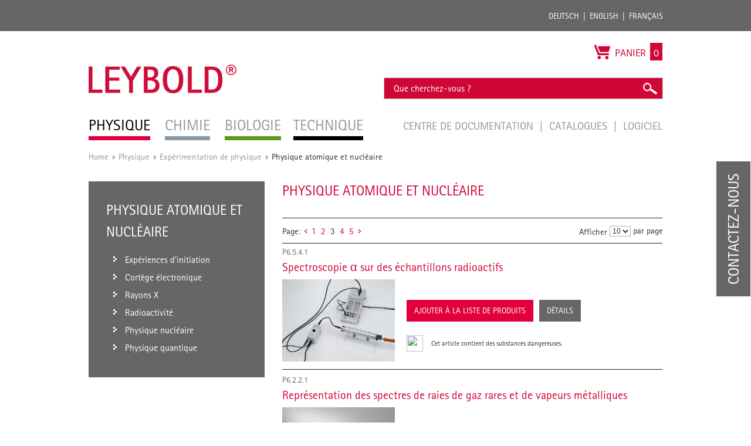

--- FILE ---
content_type: text/html; charset=UTF-8
request_url: https://www.leybold-shop.fr/physique/experimentation-physique/physique-atomique-et-nucleaire.html?p=3
body_size: 14760
content:
<!DOCTYPE html PUBLIC "-//W3C//DTD XHTML 1.0 Strict//EN" "http://www.w3.org/TR/xhtml1/DTD/xhtml1-strict.dtd">
<html xmlns="http://www.w3.org/1999/xhtml" xml:lang="fr" lang="fr">
<head>
<meta http-equiv="Content-Type" content="text/html; charset=utf-8" />
<title>Physique atomique et nucléaire - Expérimentation de physique - Physique</title>
<meta name="description" content="" />
<meta name="keywords" content="" />
<meta name="robots" content="INDEX,FOLLOW" />
<meta name="viewport" content="width=device-width, initial-scale=1.0, maximum-scale=1.0, user-scalable=no" />
<link rel="icon" href="https://www.leybold-shop.fr/skin/frontend/ld-didactic/default/favicon.ico" type="image/x-icon" />
<link rel="shortcut icon" href="https://www.leybold-shop.fr/skin/frontend/ld-didactic/default/favicon.ico" type="image/x-icon" />
<link rel="stylesheet" media="print" href="https://www.leybold-shop.fr/skin/frontend/ld-didactic/default/css/print.css">
<!--[if lt IE 7]>
<script type="text/javascript">
//<![CDATA[
    var BLANK_URL = 'https://www.leybold-shop.fr/js/blank.html';
    var BLANK_IMG = 'https://www.leybold-shop.fr/js/spacer.gif';
//]]>
</script>
<![endif]-->
<link rel="alternate" href="https://www.leybold-shop.de/physik/versuche-sek-ii-universitaet/atom-und-kernphysik.html" hreflang="de"/>
<link rel="alternate" href="https://www.leybold-shop.com/physics/physics-experiments/atomic-and-nuclear-physics.html" hreflang="en"/>
<link rel="alternate" href="https://www.feedback-shop.co.uk/physics/physics-experiments/atomic-and-nuclear-physics.html" hreflang="en-gb"/>
<link rel="alternate" href="https://www.leybold-shop.at/physik/versuche-sek-ii-universitaet/atom-und-kernphysik.html" hreflang="de-at"/>

<link rel="stylesheet" type="text/css" href="https://www.leybold-shop.fr/media/css_secure/18010c7a8911cf5580c20117f8321a47.css" media="all" />
<link rel="stylesheet" type="text/css" href="https://www.leybold-shop.fr/media/css_secure/a84ec94e9e9d5eae613f492693404ddb.css" media="print" />
<script type="text/javascript" src="https://www.leybold-shop.fr/js/prototype/prototype.js"></script>
<script type="text/javascript" src="https://www.leybold-shop.fr/js/lib/ccard.js"></script>
<script type="text/javascript" src="https://www.leybold-shop.fr/js/prototype/validation.js"></script>
<script type="text/javascript" src="https://www.leybold-shop.fr/js/scriptaculous/builder.js"></script>
<script type="text/javascript" src="https://www.leybold-shop.fr/js/scriptaculous/effects.js"></script>
<script type="text/javascript" src="https://www.leybold-shop.fr/js/scriptaculous/dragdrop.js"></script>
<script type="text/javascript" src="https://www.leybold-shop.fr/js/scriptaculous/controls.js"></script>
<script type="text/javascript" src="https://www.leybold-shop.fr/js/scriptaculous/slider.js"></script>
<script type="text/javascript" src="https://www.leybold-shop.fr/js/varien/js.js"></script>
<script type="text/javascript" src="https://www.leybold-shop.fr/js/varien/form.js"></script>
<script type="text/javascript" src="https://www.leybold-shop.fr/js/varien/menu.js"></script>
<script type="text/javascript" src="https://www.leybold-shop.fr/js/mage/translate.js"></script>
<script type="text/javascript" src="https://www.leybold-shop.fr/js/mage/cookies.js"></script>
<script type="text/javascript" src="https://www.leybold-shop.fr/js/mynav/jquery_pol.js"></script>
<script type="text/javascript" src="https://www.leybold-shop.fr/js/mynav/script.js"></script>
<script type="text/javascript" src="https://www.leybold-shop.fr/js/factfinder/jXHR.js"></script>
<script type="text/javascript" src="https://www.leybold-shop.fr/js/factfinder/suggest.js"></script>
<script type="text/javascript" src="https://www.leybold-shop.fr/skin/frontend/ld-didactic/default/js/jquery-1.10.2.js"></script>
<script type="text/javascript" src="https://www.leybold-shop.fr/skin/frontend/ld-didactic/default/js/jquery.bxslider.min.js"></script>
<script type="text/javascript" src="https://www.leybold-shop.fr/skin/frontend/ld-didactic/default/js/validation.js"></script>
<script type="text/javascript" src="https://www.leybold-shop.fr/skin/frontend/base/default/js/jquery-ui.min.js"></script>
<script type="text/javascript" src="https://www.leybold-shop.fr/skin/frontend/ld-didactic/default/js/scripts.js"></script>
<script type="text/javascript" src="https://www.leybold-shop.fr/skin/frontend/ld-didactic/default/js/jquery.lightbox-2.6.min.js"></script>
<link rel="canonical" href="https://www.leybold-shop.fr/physique/experimentation-physique/physique-atomique-et-nucleaire.html" />
<!--[if lt IE 8]>
<link rel="stylesheet" type="text/css" href="https://www.leybold-shop.fr/media/css_secure/670f3780f2704ae63e046a2ac7e7b679.css" media="all" />
<![endif]-->
<!--[if lt IE 7]>
<script type="text/javascript" src="https://www.leybold-shop.fr/js/lib/ds-sleight.js"></script>
<script type="text/javascript" src="https://www.leybold-shop.fr/skin/frontend/base/default/js/ie6.js"></script>
<![endif]-->

<script type="text/javascript">
    //<![CDATA[
    Mage.Cookies.path = '/';
    Mage.Cookies.domain = '.www.leybold-shop.fr';
    Mage.Cookies.secure = true;
    //]]>
</script>

<script type="text/javascript">
//<![CDATA[
optionalZipCountries = ["IE","PA","HK","MO"];
//]]>
</script>
<script type="text/javascript" src="https://www.leybold-shop.fr/skin/frontend/base/default/js/factfinder_onetouchslider/de.factfinder.asn.slider.OneTouchSlider.nocache.js"></script>
<script type="text/javascript">
    oneTouchSliderOnLoad = function() {
        document.fire("ffslider:init");
    }
</script><script type="text/javascript">//<![CDATA[
        var Translator = new Translate({"Add to Cart":"Dans le panier"});
        //]]></script><!--855d1b147463fc1f5407246b8e565c05--></head>
<body class=" catalog-category-view categorypath-physique-experimentation-physique-physique-atomique-et-nucleaire-html category-physique-atomique-et-nucleaire category-physique store_fr">
<script type="text/javascript">


    
</script>
<div class="wrapper">
        <noscript>
        <div class="global-site-notice noscript">
            <div class="notice-inner">
                <p>
                    <strong>JavaScript seems to be disabled in your browser.</strong><br />
                    You must have JavaScript enabled in your browser to utilize the functionality of this website.                </p>
            </div>
        </div>
    </noscript>
	
<div class="top_bar-container">

	<div class="top_bar">

		<div class="login">
				<form class="left" id="form-validate" action="https://www.leybold-shop.fr/customer/account/loginPost/" method="post" autocomplete="off">
		<input type="text" name="login[username]" id="mini-login" class="input input-text" placeholder="Kd.Nr. / E-Mail" />
		<input type="password" name="login[password]" id="mini-password" class="input input-text" value="" placeholder="Passwort" />
		<input type="submit" class="button" name="anmelden" value="Login" />
	</form>
	<ul class="left">
		<li>
			<a title="Passwort vergessen?" href="https://www.leybold-shop.fr/customer/account/forgotpassword/" >Passwort vergessen?</a>
		</li>
		<li class="last">
			<a title="Registrieren" href="https://www.leybold-shop.fr/customer/account/create/">Registrieren</a>
		</li>
	</ul>
					</div>

		<div class="languages">
			<ul class="right">
				<li><a title="Deutsch" href="http://www.leybold-shop.de">Deutsch</a></li>
				<li><a title="English" href="http://www.leybold-shop.com">English</a></li>
				<li class="last"><a title="Français" href="https://www.leybold-shop.fr">Français</a></li>
			</ul>
		</div>

	</div>
</div>    <div class="page">
        <div class="header-container">
    <div class="header">
			<div class="left">
				          <div id='logo'>
						<a href="https://www.leybold-shop.fr/" title="Leybold" class="leybold-logo-co-fr">
							<img alt="LEYBOLD" src="https://www.leybold-shop.fr/skin/frontend/ld-didactic/default/images/Leybold_Logo.jpg">
						</a>
					</div>
								<div class="nav-container">
    <ul id="nav">
        <li  class="level0 nav-1 first active level-top parent"><a href="https://www.leybold-shop.fr/physique.html"  class="level-top" ><span>Physique</span></a><ul class="level0"><li  class="level1 nav-1-1 first parent"><a href="https://www.leybold-shop.fr/physique/equipement.html" ><span>Équipement</span></a><ul class="level1"><li  class="level2 nav-1-1-1 first parent"><a href="https://www.leybold-shop.fr/physique/equipement/systemes.html" ><span>Systèmes</span></a><ul class="level2"><li  class="level3 nav-1-1-1-1 first"><a href="https://www.leybold-shop.fr/physique/equipement/systemes/cassy.html" ><span>CASSY</span></a></li><li  class="level3 nav-1-1-1-2"><a href="https://www.leybold-shop.fr/physique/equipement/systemes/experimentation-des-etudiants-et-eleves.html" ><span>Expérimentation des étudiants et élèves </span></a></li><li  class="level3 nav-1-1-1-3 last"><a href="https://www.leybold-shop.fr/physique/equipement/systemes/cadre-d-experimentation-et-de-demonstration.html" ><span>Cadre d'expérimentation et de démonstration</span></a></li></ul></li><li  class="level2 nav-1-1-2 parent"><a href="https://www.leybold-shop.fr/physique/equipement/mecanique.html" ><span>Mécanique</span></a><ul class="level2"><li  class="level3 nav-1-1-2-1 first"><a href="https://www.leybold-shop.fr/physique/equipement/mecanique/materiel-de-support.html" ><span>Matériel de support</span></a></li><li  class="level3 nav-1-1-2-2"><a href="https://www.leybold-shop.fr/physique/equipement/mecanique/mesure-et-instrumentation.html" ><span>Mesure et instrumentation</span></a></li><li  class="level3 nav-1-1-2-3"><a href="https://www.leybold-shop.fr/physique/equipement/mecanique/machine-simple.html" ><span>Machine simple</span></a></li><li  class="level3 nav-1-1-2-4"><a href="https://www.leybold-shop.fr/physique/equipement/mecanique/mecanique-avec-tableau-de-fixation-magnetique.html" ><span>Mécanique avec tableau de fixation magnétique</span></a></li><li  class="level3 nav-1-1-2-5"><a href="https://www.leybold-shop.fr/physique/equipement/mecanique/dynamique-et-cinematique.html" ><span>Dynamique et cinématique</span></a></li><li  class="level3 nav-1-1-2-6"><a href="https://www.leybold-shop.fr/physique/equipement/mecanique/mouvements-de-rotation.html" ><span>Mouvements de rotation</span></a></li><li  class="level3 nav-1-1-2-7"><a href="https://www.leybold-shop.fr/physique/equipement/mecanique/etude-des-oscillations.html" ><span>Etude des oscillations</span></a></li><li  class="level3 nav-1-1-2-8"><a href="https://www.leybold-shop.fr/physique/equipement/mecanique/etude-des-ondes.html" ><span>Étude des ondes</span></a></li><li  class="level3 nav-1-1-2-9"><a href="https://www.leybold-shop.fr/physique/equipement/mecanique/acoustique.html" ><span>Acoustique</span></a></li><li  class="level3 nav-1-1-2-10"><a href="https://www.leybold-shop.fr/physique/equipement/mecanique/mecanique-des-fluides.html" ><span>Mécanique des fluides</span></a></li><li  class="level3 nav-1-1-2-11"><a href="https://www.leybold-shop.fr/physique/equipement/mecanique/mecanique-des-gaz.html" ><span>Mécanique des gaz</span></a></li><li  class="level3 nav-1-1-2-12"><a href="https://www.leybold-shop.fr/physique/equipement/mecanique/vide.html" ><span>Vide</span></a></li><li  class="level3 nav-1-1-2-13"><a href="https://www.leybold-shop.fr/physique/equipement/mecanique/aerodynamique.html" ><span>Aérodynamique</span></a></li><li  class="level3 nav-1-1-2-14 last"><a href="https://www.leybold-shop.fr/physique/equipement/mecanique/documentation-pedagogique.html" ><span>Documentation pédagogique</span></a></li></ul></li><li  class="level2 nav-1-1-3 parent"><a href="https://www.leybold-shop.fr/physique/equipement/chaleur.html" ><span>Chaleur</span></a><ul class="level2"><li  class="level3 nav-1-1-3-1 first"><a href="https://www.leybold-shop.fr/physique/equipement/chaleur/sources-de-chaleur.html" ><span>Sources de chaleur</span></a></li><li  class="level3 nav-1-1-3-2"><a href="https://www.leybold-shop.fr/physique/equipement/chaleur/mesure-de-la-temperature.html" ><span>Mesure de la température</span></a></li><li  class="level3 nav-1-1-3-3"><a href="https://www.leybold-shop.fr/physique/equipement/chaleur/dilatation-thermique.html" ><span>Dilatation thermique</span></a></li><li  class="level3 nav-1-1-3-4"><a href="https://www.leybold-shop.fr/physique/equipement/chaleur/calorimetrie.html" ><span>Calorimétrie</span></a></li><li  class="level3 nav-1-1-3-5"><a href="https://www.leybold-shop.fr/physique/equipement/chaleur/comportement-thermique-des-gaz.html" ><span>Comportement thermique des gaz</span></a></li><li  class="level3 nav-1-1-3-6"><a href="https://www.leybold-shop.fr/physique/equipement/chaleur/etats-physiques-et-transition-de-phase.html" ><span>États physiques et transition de phase</span></a></li><li  class="level3 nav-1-1-3-7"><a href="https://www.leybold-shop.fr/physique/equipement/chaleur/transfert-de-chaleur.html" ><span>Transfert de chaleur</span></a></li><li  class="level3 nav-1-1-3-8"><a href="https://www.leybold-shop.fr/physique/equipement/chaleur/chaleur-et-travail.html" ><span>Chaleur et travail</span></a></li><li  class="level3 nav-1-1-3-9"><a href="https://www.leybold-shop.fr/physique/equipement/chaleur/meteorologie.html" ><span>Météorologie</span></a></li><li  class="level3 nav-1-1-3-10"><a href="https://www.leybold-shop.fr/physique/equipement/chaleur/problematique-du-changement-climatique.html" ><span>Problématique du changement climatique</span></a></li><li  class="level3 nav-1-1-3-11 last"><a href="https://www.leybold-shop.fr/physique/equipement/chaleur/documentation-pedagogique.html" ><span>Documentation pédagogique</span></a></li></ul></li><li  class="level2 nav-1-1-4 parent"><a href="https://www.leybold-shop.fr/physique/equipement/electicite-electronique.html" ><span>Electicité/Electronique</span></a><ul class="level2"><li  class="level3 nav-1-1-4-1 first"><a href="https://www.leybold-shop.fr/physique/equipement/electicite-electronique/alimentation-en-energie.html" ><span>Alimentation en énergie</span></a></li><li  class="level3 nav-1-1-4-2"><a href="https://www.leybold-shop.fr/physique/equipement/electicite-electronique/appareils-de-mesure.html" ><span>Appareils de mesure</span></a></li><li  class="level3 nav-1-1-4-3"><a href="https://www.leybold-shop.fr/physique/equipement/electicite-electronique/accessoires-electriques.html" ><span>Accessoires électriques</span></a></li><li  class="level3 nav-1-1-4-4"><a href="https://www.leybold-shop.fr/physique/equipement/electicite-electronique/electrostatique.html" ><span>Électrostatique</span></a></li><li  class="level3 nav-1-1-4-5"><a href="https://www.leybold-shop.fr/physique/equipement/electicite-electronique/conductivite-electrique.html" ><span>Conductivité électrique</span></a></li><li  class="level3 nav-1-1-4-6"><a href="https://www.leybold-shop.fr/physique/equipement/electicite-electronique/magnetostatique.html" ><span>Magnétostatique</span></a></li><li  class="level3 nav-1-1-4-7"><a href="https://www.leybold-shop.fr/physique/equipement/electicite-electronique/electromagnetisme-et-induction.html" ><span>Électromagnétisme et induction</span></a></li><li  class="level3 nav-1-1-4-8"><a href="https://www.leybold-shop.fr/physique/equipement/electicite-electronique/machines-electriques-d-enseignement-mee.html" ><span>Machines électriques d’enseignement MEE</span></a></li><li  class="level3 nav-1-1-4-9"><a href="https://www.leybold-shop.fr/physique/equipement/electicite-electronique/electricite-electronique-bst.html" ><span>Électricité/électronique (BST)</span></a></li><li  class="level3 nav-1-1-4-10"><a href="https://www.leybold-shop.fr/physique/equipement/electicite-electronique/electricite-electronique-ste.html" ><span>Électricité/électronique (STE)</span></a></li><li  class="level3 nav-1-1-4-11"><a href="https://www.leybold-shop.fr/physique/equipement/electicite-electronique/technique-numerique.html" ><span>Technique numérique</span></a></li><li  class="level3 nav-1-1-4-12"><a href="https://www.leybold-shop.fr/physique/equipement/electicite-electronique/oscillations-et-ondes-electromagnetiques.html" ><span>Oscillations et ondes électromagnétiques</span></a></li><li  class="level3 nav-1-1-4-13"><a href="https://www.leybold-shop.fr/physique/equipement/electicite-electronique/electroacoustique.html" ><span>Électroacoustique</span></a></li><li  class="level3 nav-1-1-4-14"><a href="https://www.leybold-shop.fr/physique/equipement/electicite-electronique/thermoelectricite.html" ><span>Thermoélectricité</span></a></li><li  class="level3 nav-1-1-4-15 last"><a href="https://www.leybold-shop.fr/physique/equipement/electicite-electronique/documentation-pedagogique.html" ><span>Documentation pédagogique</span></a></li></ul></li><li  class="level2 nav-1-1-5 parent"><a href="https://www.leybold-shop.fr/physique/equipement/optique.html" ><span>Optique</span></a><ul class="level2"><li  class="level3 nav-1-1-5-1 first"><a href="https://www.leybold-shop.fr/physique/equipement/optique/optique-geometrique.html" ><span>Optique géométrique</span></a></li><li  class="level3 nav-1-1-5-2"><a href="https://www.leybold-shop.fr/physique/equipement/optique/bancs-d-optique-et-accessoires.html" ><span>Bancs d'optique et accessoires</span></a></li><li  class="level3 nav-1-1-5-3"><a href="https://www.leybold-shop.fr/physique/equipement/optique/sources-lumineuses-et-accessoires.html" ><span>Sources lumineuses et accessoires</span></a></li><li  class="level3 nav-1-1-5-4"><a href="https://www.leybold-shop.fr/physique/equipement/optique/composants-optiques.html" ><span>Composants optiques</span></a></li><li  class="level3 nav-1-1-5-5"><a href="https://www.leybold-shop.fr/physique/equipement/optique/optique-ondulatoire.html" ><span>Optique ondulatoire</span></a></li><li  class="level3 nav-1-1-5-6"><a href="https://www.leybold-shop.fr/physique/equipement/optique/interferometrie-et-holographie.html" ><span>Interférométrie et holographie</span></a></li><li  class="level3 nav-1-1-5-7"><a href="https://www.leybold-shop.fr/physique/equipement/optique/spectrometrie.html" ><span>Spectrométrie</span></a></li><li  class="level3 nav-1-1-5-8"><a href="https://www.leybold-shop.fr/physique/equipement/optique/vitesse-de-la-lumiere.html" ><span>Vitesse de la lumière</span></a></li><li  class="level3 nav-1-1-5-9"><a href="https://www.leybold-shop.fr/physique/equipement/optique/effets-electro-optiques-et-magneto-optiques.html" ><span>Effets électro-optiques et magnéto-optiques</span></a></li><li  class="level3 nav-1-1-5-10"><a href="https://www.leybold-shop.fr/physique/equipement/optique/optique-laser.html" ><span>Optique laser</span></a></li><li  class="level3 nav-1-1-5-11 last"><a href="https://www.leybold-shop.fr/physique/equipement/optique/documentation-pedagogique.html" ><span>Documentation pédagogique</span></a></li></ul></li><li  class="level2 nav-1-1-6 parent"><a href="https://www.leybold-shop.fr/physique/equipement/physique-atomique-et-nucleaire.html" ><span>Physique atomique et nucléaire</span></a><ul class="level2"><li  class="level3 nav-1-1-6-1 first"><a href="https://www.leybold-shop.fr/physique/equipement/physique-atomique-et-nucleaire/notions-de-base.html" ><span>Notions de base</span></a></li><li  class="level3 nav-1-1-6-2"><a href="https://www.leybold-shop.fr/physique/equipement/physique-atomique-et-nucleaire/physique-de-l-electron.html" ><span>Physique de l'électron</span></a></li><li  class="level3 nav-1-1-6-3"><a href="https://www.leybold-shop.fr/physique/equipement/physique-atomique-et-nucleaire/experiences-de-franck-et-hertz.html" ><span>Expériences de Franck et Hertz</span></a></li><li  class="level3 nav-1-1-6-4"><a href="https://www.leybold-shop.fr/physique/equipement/physique-atomique-et-nucleaire/resonance-de-spin-electronique.html" ><span>Résonance de spin électronique</span></a></li><li  class="level3 nav-1-1-6-5"><a href="https://www.leybold-shop.fr/physique/equipement/physique-atomique-et-nucleaire/resonance-magnetique-nucleaire.html" ><span>Résonance magnétique nucléaire</span></a></li><li  class="level3 nav-1-1-6-6"><a href="https://www.leybold-shop.fr/physique/equipement/physique-atomique-et-nucleaire/effet-zeeman.html" ><span>Effet Zeeman</span></a></li><li  class="level3 nav-1-1-6-7"><a href="https://www.leybold-shop.fr/physique/equipement/physique-atomique-et-nucleaire/appareil-a-rayons-x.html" ><span>Appareil à rayons X</span></a></li><li  class="level3 nav-1-1-6-8"><a href="https://www.leybold-shop.fr/physique/equipement/physique-atomique-et-nucleaire/materiel-pour-la-mise-en-evidence-des-rayonnements-alpha-beta-gamma-et-x.html" ><span>Matériel pour la mise en évidence des rayonnements &alpha;, &beta;, &gamma; et X</span></a></li><li  class="level3 nav-1-1-6-9"><a href="https://www.leybold-shop.fr/physique/equipement/physique-atomique-et-nucleaire/radioactivite.html" ><span>Radioactivité</span></a></li><li  class="level3 nav-1-1-6-10"><a href="https://www.leybold-shop.fr/physique/equipement/physique-atomique-et-nucleaire/analyse-de-l-energie.html" ><span>Analyse de l’énergie</span></a></li><li  class="level3 nav-1-1-6-11 last"><a href="https://www.leybold-shop.fr/physique/equipement/physique-atomique-et-nucleaire/documentation-pedagogique.html" ><span>Documentation pédagogique</span></a></li></ul></li><li  class="level2 nav-1-1-7 parent"><a href="https://www.leybold-shop.fr/physique/equipement/physique-des-solides.html" ><span>Physique des solides</span></a><ul class="level2"><li  class="level3 nav-1-1-7-1 first"><a href="https://www.leybold-shop.fr/physique/equipement/physique-des-solides/structures-cristallines.html" ><span>Structures cristallines</span></a></li><li  class="level3 nav-1-1-7-2"><a href="https://www.leybold-shop.fr/physique/equipement/physique-des-solides/phenomenes-de-conduction.html" ><span>Phénomènes de conduction</span></a></li><li  class="level3 nav-1-1-7-3 last"><a href="https://www.leybold-shop.fr/physique/equipement/physique-des-solides/documentation-pedagogique.html" ><span>Documentation pédagogique</span></a></li></ul></li><li  class="level2 nav-1-1-8 last parent"><a href="https://www.leybold-shop.fr/physique/equipement/equipement-de-laboratoire.html" ><span>Équipement de laboratoire</span></a><ul class="level2"><li  class="level3 nav-1-1-8-1 first"><a href="https://www.leybold-shop.fr/physique/equipement/equipement-de-laboratoire/fioles-erlenmyer.html" ><span>Fioles Erlenmyer</span></a></li><li  class="level3 nav-1-1-8-2"><a href="https://www.leybold-shop.fr/physique/equipement/equipement-de-laboratoire/bechers.html" ><span>Béchers</span></a></li><li  class="level3 nav-1-1-8-3"><a href="https://www.leybold-shop.fr/physique/equipement/equipement-de-laboratoire/fioles-jaugees-pycnometres.html" ><span>Fioles jaugées, pycnomètres</span></a></li><li  class="level3 nav-1-1-8-4"><a href="https://www.leybold-shop.fr/physique/equipement/equipement-de-laboratoire/entonnoirs.html" ><span>Entonnoirs</span></a></li><li  class="level3 nav-1-1-8-5"><a href="https://www.leybold-shop.fr/physique/equipement/equipement-de-laboratoire/eprouvettes-a-pied.html" ><span>Éprouvettes à pied</span></a></li><li  class="level3 nav-1-1-8-6"><a href="https://www.leybold-shop.fr/physique/equipement/equipement-de-laboratoire/pipettes-graduees.html" ><span>Pipettes graduées</span></a></li><li  class="level3 nav-1-1-8-7"><a href="https://www.leybold-shop.fr/physique/equipement/equipement-de-laboratoire/eprouvettes-et-bechers-gradues.html" ><span>Éprouvettes et béchers gradués</span></a></li><li  class="level3 nav-1-1-8-8"><a href="https://www.leybold-shop.fr/physique/equipement/equipement-de-laboratoire/tubes-et-baguettes-en-verre.html" ><span>Tubes et baguettes en verre</span></a></li><li  class="level3 nav-1-1-8-9"><a href="https://www.leybold-shop.fr/physique/equipement/equipement-de-laboratoire/raccords.html" ><span>Raccords</span></a></li><li  class="level3 nav-1-1-8-10"><a href="https://www.leybold-shop.fr/physique/equipement/equipement-de-laboratoire/tubes-a-essais-et-porte-tubes.html" ><span>Tubes à essais et porte-tubes</span></a></li><li  class="level3 nav-1-1-8-11"><a href="https://www.leybold-shop.fr/physique/equipement/equipement-de-laboratoire/bouchons-et-accessoires.html" ><span>Bouchons et accessoires</span></a></li><li  class="level3 nav-1-1-8-12"><a href="https://www.leybold-shop.fr/physique/equipement/equipement-de-laboratoire/tuyaux-et-accessoires.html" ><span>Tuyaux et accessoires</span></a></li><li  class="level3 nav-1-1-8-13"><a href="https://www.leybold-shop.fr/physique/equipement/equipement-de-laboratoire/capuchons-et-accessoires.html" ><span>Capuchons et accessoires</span></a></li><li  class="level3 nav-1-1-8-14"><a href="https://www.leybold-shop.fr/physique/equipement/equipement-de-laboratoire/robinets-en-verre.html" ><span>Robinets en verre</span></a></li><li  class="level3 nav-1-1-8-15"><a href="https://www.leybold-shop.fr/physique/equipement/equipement-de-laboratoire/goupillons-et-brosses.html" ><span>Goupillons et brosses</span></a></li><li  class="level3 nav-1-1-8-16"><a href="https://www.leybold-shop.fr/physique/equipement/equipement-de-laboratoire/spatules-et-pinces.html" ><span>Spatules et pinces</span></a></li><li  class="level3 nav-1-1-8-17"><a href="https://www.leybold-shop.fr/physique/equipement/equipement-de-laboratoire/travail-du-verre.html" ><span>Travail du verre</span></a></li><li  class="level3 nav-1-1-8-18"><a href="https://www.leybold-shop.fr/physique/equipement/equipement-de-laboratoire/outils.html" ><span>Outils</span></a></li><li  class="level3 nav-1-1-8-19"><a href="https://www.leybold-shop.fr/physique/equipement/equipement-de-laboratoire/gaz-de-laboratoire-et-accessoires.html" ><span>Gaz de laboratoire et accessoires</span></a></li><li  class="level3 nav-1-1-8-20"><a href="https://www.leybold-shop.fr/physique/equipement/equipement-de-laboratoire/rangement.html" ><span>Rangement</span></a></li><li  class="level3 nav-1-1-8-21 last"><a href="https://www.leybold-shop.fr/physique/equipement/equipement-de-laboratoire/environnement-mediatique.html" ><span>Environnement médiatique</span></a></li></ul></li></ul></li><li  class="level1 nav-1-2 active parent"><a href="https://www.leybold-shop.fr/physique/experimentation-physique.html" ><span>Expérimentation de physique</span></a><ul class="level1"><li  class="level2 nav-1-2-1 first parent"><a href="https://www.leybold-shop.fr/physique/experimentation-physique/mecanique.html" ><span>Mécanique</span></a><ul class="level2"><li  class="level3 nav-1-2-1-1 first"><a href="https://www.leybold-shop.fr/physique/experimentation-physique/mecanique/procedes-de-mesure.html" ><span>Procédés de mesure</span></a></li><li  class="level3 nav-1-2-1-2"><a href="https://www.leybold-shop.fr/physique/experimentation-physique/mecanique/forces.html" ><span>Forces</span></a></li><li  class="level3 nav-1-2-1-3"><a href="https://www.leybold-shop.fr/physique/experimentation-physique/mecanique/mouvements-de-translation-de-la-masse-ponctuelle.html" ><span>Mouvements de translation de la masse ponctuelle</span></a></li><li  class="level3 nav-1-2-1-4"><a href="https://www.leybold-shop.fr/physique/experimentation-physique/mecanique/mouvements-de-rotation-du-corps-solide.html" ><span>Mouvements de rotation du corps solide</span></a></li><li  class="level3 nav-1-2-1-5"><a href="https://www.leybold-shop.fr/physique/experimentation-physique/mecanique/etude-des-oscillations.html" ><span>Etude des oscillations</span></a></li><li  class="level3 nav-1-2-1-6"><a href="https://www.leybold-shop.fr/physique/experimentation-physique/mecanique/etude-des-ondes.html" ><span>Etude des ondes</span></a></li><li  class="level3 nav-1-2-1-7"><a href="https://www.leybold-shop.fr/physique/experimentation-physique/mecanique/acoustique.html" ><span>Acoustique</span></a></li><li  class="level3 nav-1-2-1-8 last"><a href="https://www.leybold-shop.fr/physique/experimentation-physique/mecanique/aerodynamique-et-hydrodynamique.html" ><span>Aérodynamique et hydrodynamique</span></a></li></ul></li><li  class="level2 nav-1-2-2 parent"><a href="https://www.leybold-shop.fr/physique/experimentation-physique/chaleur.html" ><span>Chaleur</span></a><ul class="level2"><li  class="level3 nav-1-2-2-1 first"><a href="https://www.leybold-shop.fr/physique/experimentation-physique/chaleur/dilatation-thermique.html" ><span>Dilatation thermique</span></a></li><li  class="level3 nav-1-2-2-2"><a href="https://www.leybold-shop.fr/physique/experimentation-physique/chaleur/propagation-de-la-chaleur.html" ><span>Propagation de la chaleur</span></a></li><li  class="level3 nav-1-2-2-3"><a href="https://www.leybold-shop.fr/physique/experimentation-physique/chaleur/la-chaleur-comme-forme-d-energie.html" ><span>La chaleur comme forme d'énergie</span></a></li><li  class="level3 nav-1-2-2-4"><a href="https://www.leybold-shop.fr/physique/experimentation-physique/chaleur/transitions-de-phases.html" ><span>Transitions de phases</span></a></li><li  class="level3 nav-1-2-2-5"><a href="https://www.leybold-shop.fr/physique/experimentation-physique/chaleur/theorie-cinetique-des-gaz.html" ><span>Théorie cinétique des gaz</span></a></li><li  class="level3 nav-1-2-2-6 last"><a href="https://www.leybold-shop.fr/physique/experimentation-physique/chaleur/cycle-thermodynamique.html" ><span>Cycle thermodynamique</span></a></li></ul></li><li  class="level2 nav-1-2-3 parent"><a href="https://www.leybold-shop.fr/physique/experimentation-physique/electricite.html" ><span>Electricité</span></a><ul class="level2"><li  class="level3 nav-1-2-3-1 first"><a href="https://www.leybold-shop.fr/physique/experimentation-physique/electricite/electrostatique.html" ><span>Electrostatique</span></a></li><li  class="level3 nav-1-2-3-2"><a href="https://www.leybold-shop.fr/physique/experimentation-physique/electricite/notions-de-base-en-electricite.html" ><span>Notions de base en électricité</span></a></li><li  class="level3 nav-1-2-3-3"><a href="https://www.leybold-shop.fr/physique/experimentation-physique/electricite/magnetostatique.html" ><span>Magnétostatique</span></a></li><li  class="level3 nav-1-2-3-4"><a href="https://www.leybold-shop.fr/physique/experimentation-physique/electricite/induction-electromagnetique.html" ><span>Induction électromagnétique</span></a></li><li  class="level3 nav-1-2-3-5"><a href="https://www.leybold-shop.fr/physique/experimentation-physique/electricite/machines-electriques.html" ><span>Machines électriques</span></a></li><li  class="level3 nav-1-2-3-6"><a href="https://www.leybold-shop.fr/physique/experimentation-physique/electricite/circuits-a-courant-continu-et-alternatif.html" ><span>Circuits à courant continu et alternatif</span></a></li><li  class="level3 nav-1-2-3-7"><a href="https://www.leybold-shop.fr/physique/experimentation-physique/electricite/oscillations-et-ondes-electromagnetiques.html" ><span>Oscillations et ondes électromagnétiques</span></a></li><li  class="level3 nav-1-2-3-8"><a href="https://www.leybold-shop.fr/physique/experimentation-physique/electricite/porteurs-de-charge-en-mouvement-dans-le-vide.html" ><span>Porteurs de charge en mouvement dans le vide</span></a></li><li  class="level3 nav-1-2-3-9 last"><a href="https://www.leybold-shop.fr/physique/experimentation-physique/electricite/conduction-de-l-electricite-dans-les-gaz.html" ><span>Conduction de l'électricité dans les gaz</span></a></li></ul></li><li  class="level2 nav-1-2-4 parent"><a href="https://www.leybold-shop.fr/physique/experimentation-physique/electronique.html" ><span>Electronique</span></a><ul class="level2"><li  class="level3 nav-1-2-4-1 first"><a href="https://www.leybold-shop.fr/physique/experimentation-physique/electronique/composants-circuits-de-base.html" ><span>Composants, circuits de base</span></a></li><li  class="level3 nav-1-2-4-2 last"><a href="https://www.leybold-shop.fr/physique/experimentation-physique/electronique/electronique-numerique.html" ><span>Electronique numérique</span></a></li></ul></li><li  class="level2 nav-1-2-5 parent"><a href="https://www.leybold-shop.fr/physique/experimentation-physique/optique.html" ><span>Optique</span></a><ul class="level2"><li  class="level3 nav-1-2-5-1 first"><a href="https://www.leybold-shop.fr/physique/experimentation-physique/optique/optique-geometrique.html" ><span>Optique géométrique</span></a></li><li  class="level3 nav-1-2-5-2"><a href="https://www.leybold-shop.fr/physique/experimentation-physique/optique/dispersion-theorie-des-couleurs.html" ><span>Dispersion, théorie des couleurs</span></a></li><li  class="level3 nav-1-2-5-3"><a href="https://www.leybold-shop.fr/physique/experimentation-physique/optique/optique-ondulatoire.html" ><span>Optique ondulatoire</span></a></li><li  class="level3 nav-1-2-5-4"><a href="https://www.leybold-shop.fr/physique/experimentation-physique/optique/polarisation.html" ><span>Polarisation</span></a></li><li  class="level3 nav-1-2-5-5"><a href="https://www.leybold-shop.fr/physique/experimentation-physique/optique/intensite-lumineuse.html" ><span>Intensité lumineuse</span></a></li><li  class="level3 nav-1-2-5-6"><a href="https://www.leybold-shop.fr/physique/experimentation-physique/optique/vitesse-de-la-lumiere.html" ><span>Vitesse de la lumière</span></a></li><li  class="level3 nav-1-2-5-7"><a href="https://www.leybold-shop.fr/physique/experimentation-physique/optique/spectrometre.html" ><span>Spectromètre</span></a></li><li  class="level3 nav-1-2-5-8 last"><a href="https://www.leybold-shop.fr/physique/experimentation-physique/optique/photonique.html" ><span>Photonique</span></a></li></ul></li><li  class="level2 nav-1-2-6 active parent"><a href="https://www.leybold-shop.fr/physique/experimentation-physique/physique-atomique-et-nucleaire.html" ><span>Physique atomique et nucléaire</span></a><ul class="level2"><li  class="level3 nav-1-2-6-1 first"><a href="https://www.leybold-shop.fr/physique/experimentation-physique/physique-atomique-et-nucleaire/experiences-d-initiation.html" ><span>Expériences d'initiation</span></a></li><li  class="level3 nav-1-2-6-2"><a href="https://www.leybold-shop.fr/physique/experimentation-physique/physique-atomique-et-nucleaire/cortege-electronique.html" ><span>Cortège électronique</span></a></li><li  class="level3 nav-1-2-6-3"><a href="https://www.leybold-shop.fr/physique/experimentation-physique/physique-atomique-et-nucleaire/rayons-x.html" ><span>Rayons X</span></a></li><li  class="level3 nav-1-2-6-4"><a href="https://www.leybold-shop.fr/physique/experimentation-physique/physique-atomique-et-nucleaire/radioactivite.html" ><span>Radioactivité</span></a></li><li  class="level3 nav-1-2-6-5"><a href="https://www.leybold-shop.fr/physique/experimentation-physique/physique-atomique-et-nucleaire/physique-nucleaire.html" ><span>Physique nucléaire</span></a></li><li  class="level3 nav-1-2-6-6 last"><a href="https://www.leybold-shop.fr/physique/experimentation-physique/physique-atomique-et-nucleaire/physique-quantique.html" ><span>Physique quantique</span></a></li></ul></li><li  class="level2 nav-1-2-7 last parent"><a href="https://www.leybold-shop.fr/physique/experimentation-physique/physique-des-solides.html" ><span>Physique des solides</span></a><ul class="level2"><li  class="level3 nav-1-2-7-1 first"><a href="https://www.leybold-shop.fr/physique/experimentation-physique/physique-des-solides/proprietes-cristallines.html" ><span>Propriétés cristallines</span></a></li><li  class="level3 nav-1-2-7-2"><a href="https://www.leybold-shop.fr/physique/experimentation-physique/physique-des-solides/phenomenes-de-conduction.html" ><span>Phénomènes de conduction</span></a></li><li  class="level3 nav-1-2-7-3"><a href="https://www.leybold-shop.fr/physique/experimentation-physique/physique-des-solides/magnetisme.html" ><span>Magnétisme</span></a></li><li  class="level3 nav-1-2-7-4 last"><a href="https://www.leybold-shop.fr/physique/experimentation-physique/physique-des-solides/physique-appliquee-des-corps-solides.html" ><span>Physique appliquée des corps solides </span></a></li></ul></li></ul></li><li  class="level1 nav-1-3 last"><a href="https://www.leybold-shop.fr/physique/standard-lab-proposals.html" ><span>Standard Lab Proposals</span></a></li></ul></li><li  class="level0 nav-2 level-top parent"><a href="https://www.leybold-shop.fr/chimie.html"  class="level-top" ><span>Chimie</span></a><ul class="level0"><li  class="level1 nav-2-1 first parent"><a href="https://www.leybold-shop.fr/chimie/equipement.html" ><span>Équipement</span></a><ul class="level1"><li  class="level2 nav-2-1-1 first"><a href="https://www.leybold-shop.fr/chimie/equipement/kit-d-experimentation-sciences-naturelles.html" ><span>Kit d'expérimentation Sciences naturelles</span></a></li><li  class="level2 nav-2-1-2 parent"><a href="https://www.leybold-shop.fr/chimie/equipement/chimie-experimentation-eleves-etudiants.html" ><span>Chimie - Expérimentation éleves/étudiants</span></a><ul class="level2"><li  class="level3 nav-2-1-2-1 first"><a href="https://www.leybold-shop.fr/chimie/equipement/chimie-experimentation-eleves-etudiants/systeme-d-experimentation-eleves-etudiants.html" ><span>Système d'expérimentation éleves/étudiants</span></a></li><li  class="level3 nav-2-1-2-2"><a href="https://www.leybold-shop.fr/chimie/equipement/chimie-experimentation-eleves-etudiants/mesurer-dans-les-experimentation-eleves-etudiants.html" ><span>Mesurer dans les expérimentation éleves/étudiants</span></a></li><li  class="level3 nav-2-1-2-3"><a href="https://www.leybold-shop.fr/chimie/equipement/chimie-experimentation-eleves-etudiants/kit-modeles-moleculaires-eleves-etudiants.html" ><span>Kit modèles moléculaires éleves/étudiants</span></a></li><li  class="level3 nav-2-1-2-4 last"><a href="https://www.leybold-shop.fr/chimie/equipement/chimie-experimentation-eleves-etudiants/litterature-experimentale-eleves-etudiants.html" ><span>Littérature expérimentale éleves/étudiants</span></a></li></ul></li><li  class="level2 nav-2-1-3 parent"><a href="https://www.leybold-shop.fr/chimie/equipement/chimie-experimentation-et-la-demonstration.html" ><span>Chimie - Expérimentation et la démonstration</span></a><ul class="level2"><li  class="level3 nav-2-1-3-1 first"><a href="https://www.leybold-shop.fr/chimie/equipement/chimie-experimentation-et-la-demonstration/systemes-d-experimentation-de-demonstration.html" ><span>Systèmes d'expérimentation de démonstration</span></a></li><li  class="level3 nav-2-1-3-2"><a href="https://www.leybold-shop.fr/chimie/equipement/chimie-experimentation-et-la-demonstration/mesurer-dans-les-experimentation-de-demonstration.html" ><span>Mesurer dans les expérimentation de démonstration</span></a></li><li  class="level3 nav-2-1-3-3"><a href="https://www.leybold-shop.fr/chimie/equipement/chimie-experimentation-et-la-demonstration/chimie-inorganique.html" ><span>Chimie inorganique</span></a></li><li  class="level3 nav-2-1-3-4"><a href="https://www.leybold-shop.fr/chimie/equipement/chimie-experimentation-et-la-demonstration/chimie-organique.html" ><span>Chimie organique</span></a></li><li  class="level3 nav-2-1-3-5"><a href="https://www.leybold-shop.fr/chimie/equipement/chimie-experimentation-et-la-demonstration/chimie-analytique.html" ><span>Chimie analytique</span></a></li><li  class="level3 nav-2-1-3-6"><a href="https://www.leybold-shop.fr/chimie/equipement/chimie-experimentation-et-la-demonstration/physicochimie.html" ><span>Physicochimie</span></a></li><li  class="level3 nav-2-1-3-7"><a href="https://www.leybold-shop.fr/chimie/equipement/chimie-experimentation-et-la-demonstration/chimie-technique.html" ><span>Chimie technique</span></a></li><li  class="level3 nav-2-1-3-8"><a href="https://www.leybold-shop.fr/chimie/equipement/chimie-experimentation-et-la-demonstration/materiel-d-illustration-pour-la-chimie.html" ><span>Matériel d'illustration pour la chimie</span></a></li><li  class="level3 nav-2-1-3-9 last"><a href="https://www.leybold-shop.fr/chimie/equipement/chimie-experimentation-et-la-demonstration/apercu-de-la-litterature.html" ><span>Aperçu de la littérature</span></a></li></ul></li><li  class="level2 nav-2-1-4 parent"><a href="https://www.leybold-shop.fr/chimie/equipement/technique-de-mesure.html" ><span>Technique de mesure</span></a><ul class="level2"><li  class="level3 nav-2-1-4-1 first"><a href="https://www.leybold-shop.fr/chimie/equipement/technique-de-mesure/mesure-et-evaluation-avec-cassy.html" ><span>Mesure et évaluation avec CASSY</span></a></li><li  class="level3 nav-2-1-4-2 last"><a href="https://www.leybold-shop.fr/chimie/equipement/technique-de-mesure/instruments-de-mesure.html" ><span>Instruments de mesure</span></a></li></ul></li><li  class="level2 nav-2-1-5 last parent"><a href="https://www.leybold-shop.fr/chimie/equipement/equipement-de-laboratoire.html" ><span>Équipement de laboratoire</span></a><ul class="level2"><li  class="level3 nav-2-1-5-1 first"><a href="https://www.leybold-shop.fr/chimie/equipement/equipement-de-laboratoire/materiel-en-verre-en-plastique-et-en-ceramique.html" ><span>Matériel en verre, en plastique et en céramique </span></a></li><li  class="level3 nav-2-1-5-2"><a href="https://www.leybold-shop.fr/chimie/equipement/equipement-de-laboratoire/materiel-support.html" ><span>Matériel support</span></a></li><li  class="level3 nav-2-1-5-3"><a href="https://www.leybold-shop.fr/chimie/equipement/equipement-de-laboratoire/alimentation-electrique.html" ><span>Alimentation électrique</span></a></li><li  class="level3 nav-2-1-5-4"><a href="https://www.leybold-shop.fr/chimie/equipement/equipement-de-laboratoire/cables-et-ampoules.html" ><span>Câbles et ampoules</span></a></li><li  class="level3 nav-2-1-5-5"><a href="https://www.leybold-shop.fr/chimie/equipement/equipement-de-laboratoire/materiel-de-chauffage-agitateurs-pompes-accessoires-de-laboratoire.html" ><span>Matériel de chauffage, agitateurs, pompes, accessoires de laboratoire</span></a></li><li  class="level3 nav-2-1-5-6"><a href="https://www.leybold-shop.fr/chimie/equipement/equipement-de-laboratoire/outils-accessoires.html" ><span>Outils / Accessoires</span></a></li><li  class="level3 nav-2-1-5-7"><a href="https://www.leybold-shop.fr/chimie/equipement/equipement-de-laboratoire/petit-materiel-de-laboratoire.html" ><span>Petit matériel de laboratoire</span></a></li><li  class="level3 nav-2-1-5-8 last"><a href="https://www.leybold-shop.fr/chimie/equipement/equipement-de-laboratoire/securite.html" ><span>Sécurité</span></a></li></ul></li></ul></li><li  class="level1 nav-2-2 last parent"><a href="https://www.leybold-shop.fr/chimie/experimentation-chimie.html" ><span>Expérimentation de chimie</span></a><ul class="level1"><li  class="level2 nav-2-2-1 first parent"><a href="https://www.leybold-shop.fr/chimie/experimentation-chimie/chimie-generale-et-inorganique.html" ><span>Chimie générale et inorganique</span></a><ul class="level2"><li  class="level3 nav-2-2-1-1 first"><a href="https://www.leybold-shop.fr/chimie/experimentation-chimie/chimie-generale-et-inorganique/proprietes-des-substances.html" ><span>Propriétés des substances</span></a></li><li  class="level3 nav-2-2-1-2"><a href="https://www.leybold-shop.fr/chimie/experimentation-chimie/chimie-generale-et-inorganique/reactions-chimiques-et-stoechiometrie.html" ><span>Réactions chimiques et stoechiométrie</span></a></li><li  class="level3 nav-2-2-1-3"><a href="https://www.leybold-shop.fr/chimie/experimentation-chimie/chimie-generale-et-inorganique/le-compose-eau.html" ><span>Le composé « eau »</span></a></li><li  class="level3 nav-2-2-1-4"><a href="https://www.leybold-shop.fr/chimie/experimentation-chimie/chimie-generale-et-inorganique/l-air-et-d-autres-gaz.html" ><span>L'air et d'autres gaz</span></a></li><li  class="level3 nav-2-2-1-5"><a href="https://www.leybold-shop.fr/chimie/experimentation-chimie/chimie-generale-et-inorganique/les-metaux-et-leurs-proprietes.html" ><span>Les métaux et leurs propriétés</span></a></li><li  class="level3 nav-2-2-1-6"><a href="https://www.leybold-shop.fr/chimie/experimentation-chimie/chimie-generale-et-inorganique/les-non-metaux-et-leurs-proprietes.html" ><span>Les non-métaux et leurs propriétés</span></a></li><li  class="level3 nav-2-2-1-7 last"><a href="https://www.leybold-shop.fr/chimie/experimentation-chimie/chimie-generale-et-inorganique/acides-bases-et-sels.html" ><span>Acides, bases et sels</span></a></li></ul></li><li  class="level2 nav-2-2-2 parent"><a href="https://www.leybold-shop.fr/chimie/experimentation-chimie/chimie-organique.html" ><span>Chimie organique</span></a><ul class="level2"><li  class="level3 nav-2-2-2-1 first"><a href="https://www.leybold-shop.fr/chimie/experimentation-chimie/chimie-organique/composes-organiques.html" ><span>Composés organiques</span></a></li><li  class="level3 nav-2-2-2-2"><a href="https://www.leybold-shop.fr/chimie/experimentation-chimie/chimie-organique/reactions-en-chimie-organique.html" ><span>Réactions en chimie organique</span></a></li><li  class="level3 nav-2-2-2-3"><a href="https://www.leybold-shop.fr/chimie/experimentation-chimie/chimie-organique/petrochimie.html" ><span>Pétrochimie</span></a></li><li  class="level3 nav-2-2-2-4 last"><a href="https://www.leybold-shop.fr/chimie/experimentation-chimie/chimie-organique/synthese-et-purification-de-composes-organiques.html" ><span>Synthèse et purification de composés organiques</span></a></li></ul></li><li  class="level2 nav-2-2-3 parent"><a href="https://www.leybold-shop.fr/chimie/experimentation-chimie/chimie-analytique.html" ><span>Chimie analytique</span></a><ul class="level2"><li  class="level3 nav-2-2-3-1 first"><a href="https://www.leybold-shop.fr/chimie/experimentation-chimie/chimie-analytique/determination-de-proprietes-physiques.html" ><span>Détermination de propriétés physiques</span></a></li><li  class="level3 nav-2-2-3-2"><a href="https://www.leybold-shop.fr/chimie/experimentation-chimie/chimie-analytique/chromatographie.html" ><span>Chromatographie</span></a></li><li  class="level3 nav-2-2-3-3"><a href="https://www.leybold-shop.fr/chimie/experimentation-chimie/chimie-analytique/methodes-d-analyse-optiques.html" ><span>Méthodes d'analyse optiques</span></a></li><li  class="level3 nav-2-2-3-4"><a href="https://www.leybold-shop.fr/chimie/experimentation-chimie/chimie-analytique/analyse-de-structure.html" ><span>Analyse de structure</span></a></li><li  class="level3 nav-2-2-3-5"><a href="https://www.leybold-shop.fr/chimie/experimentation-chimie/chimie-analytique/analyse-quantitative.html" ><span>Analyse quantitative</span></a></li><li  class="level3 nav-2-2-3-6 last"><a href="https://www.leybold-shop.fr/chimie/experimentation-chimie/chimie-analytique/analyse-appliquee.html" ><span>Analyse appliquée</span></a></li></ul></li><li  class="level2 nav-2-2-4 parent"><a href="https://www.leybold-shop.fr/chimie/experimentation-chimie/physicochimie.html" ><span>Physicochimie</span></a><ul class="level2"><li  class="level3 nav-2-2-4-1 first"><a href="https://www.leybold-shop.fr/chimie/experimentation-chimie/physicochimie/cinetique-de-reaction.html" ><span>Cinétique de réaction</span></a></li><li  class="level3 nav-2-2-4-2"><a href="https://www.leybold-shop.fr/chimie/experimentation-chimie/physicochimie/equilibre-chimique.html" ><span>Équilibre chimique</span></a></li><li  class="level3 nav-2-2-4-3"><a href="https://www.leybold-shop.fr/chimie/experimentation-chimie/physicochimie/thermochimie.html" ><span>Thermochimie</span></a></li><li  class="level3 nav-2-2-4-4"><a href="https://www.leybold-shop.fr/chimie/experimentation-chimie/physicochimie/electrochimie.html" ><span>Électrochimie</span></a></li><li  class="level3 nav-2-2-4-5 last"><a href="https://www.leybold-shop.fr/chimie/experimentation-chimie/physicochimie/procedes-de-transport.html" ><span>Procédés de transport</span></a></li></ul></li><li  class="level2 nav-2-2-5 parent"><a href="https://www.leybold-shop.fr/chimie/experimentation-chimie/chimie-technique.html" ><span>Chimie technique</span></a><ul class="level2"><li  class="level3 nav-2-2-5-1 first"><a href="https://www.leybold-shop.fr/chimie/experimentation-chimie/chimie-technique/procedes-industriels.html" ><span>Procédés industriels</span></a></li><li  class="level3 nav-2-2-5-2"><a href="https://www.leybold-shop.fr/chimie/experimentation-chimie/chimie-technique/produits-de-l-industrie-chimique.html" ><span>Produits de l'industrie chimique</span></a></li><li  class="level3 nav-2-2-5-3"><a href="https://www.leybold-shop.fr/chimie/experimentation-chimie/chimie-technique/chimie-et-environnement.html" ><span>Chimie et environnement</span></a></li><li  class="level3 nav-2-2-5-4 last"><a href="https://www.leybold-shop.fr/chimie/experimentation-chimie/chimie-technique/produits-de-matieres-premieres-renouvelables.html" ><span>Produits de matières premières renouvelables</span></a></li></ul></li><li  class="level2 nav-2-2-6 last parent"><a href="https://www.leybold-shop.fr/chimie/experimentation-chimie/biochimie.html" ><span>Biochimie</span></a><ul class="level2"><li  class="level3 nav-2-2-6-1 first"><a href="https://www.leybold-shop.fr/chimie/experimentation-chimie/biochimie/les-briques-du-vivant.html" ><span>Les briques du vivant</span></a></li><li  class="level3 nav-2-2-6-2 last"><a href="https://www.leybold-shop.fr/chimie/experimentation-chimie/biochimie/biotechnologie.html" ><span>Biotechnologie</span></a></li></ul></li></ul></li></ul></li><li  class="level0 nav-3 level-top parent"><a href="https://www.leybold-shop.fr/biologie.html"  class="level-top" ><span>Biologie</span></a><ul class="level0"><li  class="level1 nav-3-1 first last parent"><a href="https://www.leybold-shop.fr/biologie/equipement.html" ><span>Équipement</span></a><ul class="level1"><li  class="level2 nav-3-1-1 first parent"><a href="https://www.leybold-shop.fr/biologie/equipement/biologie-experimentation-eleves-etudiants.html" ><span>Biologie - Expérimentation éleves/étudiants</span></a><ul class="level2"><li  class="level3 nav-3-1-1-1 first"><a href="https://www.leybold-shop.fr/biologie/equipement/biologie-experimentation-eleves-etudiants/systeme-d-experimentation-eleves-etudiants.html" ><span>Système d'expérimentation éleves/étudiants</span></a></li><li  class="level3 nav-3-1-1-2"><a href="https://www.leybold-shop.fr/biologie/equipement/biologie-experimentation-eleves-etudiants/la-mesure-en-sceance-de-travaux-pratiques.html" ><span>La mesure en scéance de travaux pratiques</span></a></li><li  class="level3 nav-3-1-1-3"><a href="https://www.leybold-shop.fr/biologie/equipement/biologie-experimentation-eleves-etudiants/microscopes-eleves-etudiants.html" ><span>Microscopes éleves/étudiants</span></a></li><li  class="level3 nav-3-1-1-4 last"><a href="https://www.leybold-shop.fr/biologie/equipement/biologie-experimentation-eleves-etudiants/litterature-experimentale-eleves-etudiants.html" ><span>Littérature expérimentale éleves/étudiants</span></a></li></ul></li><li  class="level2 nav-3-1-2 last parent"><a href="https://www.leybold-shop.fr/biologie/equipement/biologie-experiences-de-demonstration.html" ><span>Biologie - Expériences de démonstration</span></a><ul class="level2"><li  class="level3 nav-3-1-2-1 first"><a href="https://www.leybold-shop.fr/biologie/equipement/biologie-experiences-de-demonstration/systemes-d-experimentation-de-demonstration.html" ><span>Systèmes d'expérimentation de démonstration</span></a></li><li  class="level3 nav-3-1-2-2"><a href="https://www.leybold-shop.fr/biologie/equipement/biologie-experiences-de-demonstration/microscopie.html" ><span>Microscopie</span></a></li><li  class="level3 nav-3-1-2-3"><a href="https://www.leybold-shop.fr/biologie/equipement/biologie-experiences-de-demonstration/la-mesure-dans-les-experiences-de-demonstration.html" ><span>La mesure dans les expériences de démonstration</span></a></li><li  class="level3 nav-3-1-2-4"><a href="https://www.leybold-shop.fr/biologie/equipement/biologie-experiences-de-demonstration/themes.html" ><span>Thèmes</span></a></li><li  class="level3 nav-3-1-2-5"><a href="https://www.leybold-shop.fr/biologie/equipement/biologie-experiences-de-demonstration/ressources-documentaires-et-objets-a-observer-biologie.html" ><span>Ressources documentaires et objets à observer - biologie</span></a></li><li  class="level3 nav-3-1-2-6 last"><a href="https://www.leybold-shop.fr/biologie/equipement/biologie-experiences-de-demonstration/apercu-de-la-litterature.html" ><span>Aperçu de la littérature</span></a></li></ul></li></ul></li></ul></li><li  class="level0 nav-4 last level-top parent"><a href="https://www.leybold-shop.fr/technique.html"  class="level-top" ><span>Technique</span></a><ul class="level0"><li  class="level1 nav-4-1 first parent"><a href="https://www.leybold-shop.fr/technique/technique-automobile.html" ><span>Technique Automobile</span></a><ul class="level1"><li  class="level2 nav-4-1-1 first parent"><a href="https://www.leybold-shop.fr/technique/technique-automobile/equipement-compact-bases-de-l-electricite-et-de-l-electronique-automobile.html" ><span>Équipement compact Bases de l'électricité et de l'électronique automobile</span></a><ul class="level2"><li  class="level3 nav-4-1-1-1 first last"><a href="https://www.leybold-shop.fr/technique/technique-automobile/equipement-compact-bases-de-l-electricite-et-de-l-electronique-automobile/bases-de-l-electricite-electronique.html" ><span>Bases de l'électricité/électronique</span></a></li></ul></li><li  class="level2 nav-4-1-2 last parent"><a href="https://www.leybold-shop.fr/technique/technique-automobile/technique-automobile.html" ><span>Technique automobile</span></a><ul class="level2"><li  class="level3 nav-4-1-2-1 first"><a href="https://www.leybold-shop.fr/technique/technique-automobile/technique-automobile/electricite-automobile.html" ><span>Électricité automobile</span></a></li><li  class="level3 nav-4-1-2-2"><a href="https://www.leybold-shop.fr/technique/technique-automobile/technique-automobile/gestion-moteur.html" ><span>Gestion moteur</span></a></li><li  class="level3 nav-4-1-2-3"><a href="https://www.leybold-shop.fr/technique/technique-automobile/technique-automobile/electronique-confort-et-aide-a-la-conduite.html" ><span>Électronique confort et aide à la conduite</span></a></li><li  class="level3 nav-4-1-2-4"><a href="https://www.leybold-shop.fr/technique/technique-automobile/technique-automobile/freinage-transmissions-chassis.html" ><span>Freinage - Transmissions - Châssis</span></a></li><li  class="level3 nav-4-1-2-5"><a href="https://www.leybold-shop.fr/technique/technique-automobile/technique-automobile/reseaux-multiplexes-et-diagnostic.html" ><span>Réseaux multiplexés et diagnostic</span></a></li><li  class="level3 nav-4-1-2-6 last"><a href="https://www.leybold-shop.fr/technique/technique-automobile/technique-automobile/propulsions-alternatives.html" ><span>Propulsions alternatives</span></a></li></ul></li></ul></li><li  class="level1 nav-4-2 parent"><a href="https://www.leybold-shop.fr/technique/genie-electrique.html" ><span>Génie Électrique</span></a><ul class="level1"><li  class="level2 nav-4-2-1 first parent"><a href="https://www.leybold-shop.fr/technique/genie-electrique/circuits-et-composants-electriques.html" ><span>Circuits et composants électriques</span></a><ul class="level2"><li  class="level3 nav-4-2-1-1 first"><a href="https://www.leybold-shop.fr/technique/genie-electrique/circuits-et-composants-electriques/bases-physiques.html" ><span>Bases physiques</span></a></li><li  class="level3 nav-4-2-1-2"><a href="https://www.leybold-shop.fr/technique/genie-electrique/circuits-et-composants-electriques/bases-de-l-electrotechnique.html" ><span>Bases de l'électrotechnique</span></a></li><li  class="level3 nav-4-2-1-3 last"><a href="https://www.leybold-shop.fr/technique/genie-electrique/circuits-et-composants-electriques/bases-de-l-electronique.html" ><span>Bases de l'électronique</span></a></li></ul></li><li  class="level2 nav-4-2-2 parent"><a href="https://www.leybold-shop.fr/technique/genie-electrique/technologie-d-entrainement.html" ><span>Technologie d'entraînement</span></a><ul class="level2"><li  class="level3 nav-4-2-2-1 first"><a href="https://www.leybold-shop.fr/technique/genie-electrique/technologie-d-entrainement/bases-des-machines-electriques-et-des-reseaux.html" ><span>Bases des machines électriques et des réseaux</span></a></li><li  class="level3 nav-4-2-2-2"><a href="https://www.leybold-shop.fr/technique/genie-electrique/technologie-d-entrainement/machines-industrielles-300-w.html" ><span>Machines industrielles 300 W</span></a></li><li  class="level3 nav-4-2-2-3"><a href="https://www.leybold-shop.fr/technique/genie-electrique/technologie-d-entrainement/machines-industrielles-1-kw.html" ><span>Machines industrielles 1 kW</span></a></li><li  class="level3 nav-4-2-2-4"><a href="https://www.leybold-shop.fr/technique/genie-electrique/technologie-d-entrainement/electronique-de-puissance.html" ><span>Electronique de puissance</span></a></li><li  class="level3 nav-4-2-2-5"><a href="https://www.leybold-shop.fr/technique/genie-electrique/technologie-d-entrainement/technologie-d-entrainement.html" ><span>Technologie d'entraînement</span></a></li><li  class="level3 nav-4-2-2-6 last"><a href="https://www.leybold-shop.fr/technique/genie-electrique/technologie-d-entrainement/technologie-servo.html" ><span>Technologie servo</span></a></li></ul></li><li  class="level2 nav-4-2-3 parent"><a href="https://www.leybold-shop.fr/technique/genie-electrique/technologie-energetique.html" ><span>Technologie énergétique</span></a><ul class="level2"><li  class="level3 nav-4-2-3-1 first"><a href="https://www.leybold-shop.fr/technique/genie-electrique/technologie-energetique/production-energetique.html" ><span>Production énergétique</span></a></li><li  class="level3 nav-4-2-3-2"><a href="https://www.leybold-shop.fr/technique/genie-electrique/technologie-energetique/transfert-d-energie.html" ><span>Transfert d'énergie</span></a></li><li  class="level3 nav-4-2-3-3"><a href="https://www.leybold-shop.fr/technique/genie-electrique/technologie-energetique/consommation-d-energie.html" ><span>Consommation d'énergie</span></a></li><li  class="level3 nav-4-2-3-4"><a href="https://www.leybold-shop.fr/technique/genie-electrique/technologie-energetique/systemes-de-protection.html" ><span>Systèmes de protection</span></a></li><li  class="level3 nav-4-2-3-5"><a href="https://www.leybold-shop.fr/technique/genie-electrique/technologie-energetique/ste-modeles-de-la-technique-energetique.html" ><span>STE Modèles de la technique énergétique</span></a></li><li  class="level3 nav-4-2-3-6 last"><a href="https://www.leybold-shop.fr/technique/genie-electrique/technologie-energetique/smart-grid-128.html" ><span>Smart Grid</span></a></li></ul></li><li  class="level2 nav-4-2-4 parent"><a href="https://www.leybold-shop.fr/technique/genie-electrique/technologie-du-batiment.html" ><span>Technologie du bâtiment</span></a><ul class="level2"><li  class="level3 nav-4-2-4-1 first"><a href="https://www.leybold-shop.fr/technique/genie-electrique/technologie-du-batiment/technologie-d-installation.html" ><span>Technologie d'installation</span></a></li><li  class="level3 nav-4-2-4-2"><a href="https://www.leybold-shop.fr/technique/genie-electrique/technologie-du-batiment/systemes-photovoltaiques.html" ><span>Systèmes photovoltaïques</span></a></li><li  class="level3 nav-4-2-4-3"><a href="https://www.leybold-shop.fr/technique/genie-electrique/technologie-du-batiment/mesures-preventives.html" ><span>Mesures préventives</span></a></li><li  class="level3 nav-4-2-4-4 last"><a href="https://www.leybold-shop.fr/technique/genie-electrique/technologie-du-batiment/batiment-intelligent.html" ><span>Bâtiment intelligent</span></a></li></ul></li><li  class="level2 nav-4-2-5 parent"><a href="https://www.leybold-shop.fr/technique/genie-electrique/technique-de-telecommunication.html" ><span>Technique de télécommunication</span></a><ul class="level2"><li  class="level3 nav-4-2-5-1 first"><a href="https://www.leybold-shop.fr/technique/genie-electrique/technique-de-telecommunication/technologie-de-transmission.html" ><span>Technologie de transmission</span></a></li><li  class="level3 nav-4-2-5-2 last"><a href="https://www.leybold-shop.fr/technique/genie-electrique/technique-de-telecommunication/technologie-hyperfrequence.html" ><span>Technologie hyperfréquence</span></a></li></ul></li><li  class="level2 nav-4-2-6 parent"><a href="https://www.leybold-shop.fr/technique/genie-electrique/mesurer-controler-reguler-et-automatiser.html" ><span>Mesurer, contrôler, réguler et automatiser </span></a><ul class="level2"><li  class="level3 nav-4-2-6-1 first"><a href="https://www.leybold-shop.fr/technique/genie-electrique/mesurer-controler-reguler-et-automatiser/technologie-de-mesure-et-des-capteurs.html" ><span>Technologie de mesure et des capteurs</span></a></li><li  class="level3 nav-4-2-6-2"><a href="https://www.leybold-shop.fr/technique/genie-electrique/mesurer-controler-reguler-et-automatiser/technique-de-regulation-didactique.html" ><span>Technique de régulation didactique</span></a></li><li  class="level3 nav-4-2-6-3"><a href="https://www.leybold-shop.fr/technique/genie-electrique/mesurer-controler-reguler-et-automatiser/technique-de-regulation-appliquee.html" ><span>Technique de régulation appliquée</span></a></li><li  class="level3 nav-4-2-6-4 last"><a href="https://www.leybold-shop.fr/technique/genie-electrique/mesurer-controler-reguler-et-automatiser/technique-de-regulation-industrielle.html" ><span>Technique de régulation industrielle</span></a></li></ul></li><li  class="level2 nav-4-2-7 last"><a href="https://www.leybold-shop.fr/technique/genie-electrique/technologie-d-automatisation.html" ><span>Technologie d'automatisation</span></a></li></ul></li><li  class="level1 nav-4-3 last parent"><a href="https://www.leybold-shop.fr/technique/com4lab.html" ><span>COM4LAB</span></a><ul class="level1"><li  class="level2 nav-4-3-1 first parent"><a href="https://www.leybold-shop.fr/technique/com4lab/com4lab-technique-automobile.html" ><span>COM4LAB Technique automobile</span></a><ul class="level2"><li  class="level3 nav-4-3-1-1 first last"><a href="https://www.leybold-shop.fr/technique/com4lab/com4lab-technique-automobile/technique-numerique.html" ><span>Technique numérique</span></a></li></ul></li><li  class="level2 nav-4-3-2 parent"><a href="https://www.leybold-shop.fr/technique/com4lab/com4lab-genie-electrique.html" ><span>COM4LAB Génie électrique</span></a><ul class="level2"><li  class="level3 nav-4-3-2-1 first"><a href="https://www.leybold-shop.fr/technique/com4lab/com4lab-genie-electrique/technique-des-circuits-electriques.html" ><span>Technique des circuits électriques</span></a></li><li  class="level3 nav-4-3-2-2"><a href="https://www.leybold-shop.fr/technique/com4lab/com4lab-genie-electrique/moteurs-electriques.html" ><span>Moteurs électriques</span></a></li><li  class="level3 nav-4-3-2-3"><a href="https://www.leybold-shop.fr/technique/com4lab/com4lab-genie-electrique/technologie-energetique.html" ><span>Technologie énergétique</span></a></li><li  class="level3 nav-4-3-2-4"><a href="https://www.leybold-shop.fr/technique/com4lab/com4lab-genie-electrique/technologie-de-telecommunication.html" ><span>Technologie de télécommunication</span></a></li><li  class="level3 nav-4-3-2-5 last"><a href="https://www.leybold-shop.fr/technique/com4lab/com4lab-genie-electrique/mesurer-controler-reguler-et-automatiser.html" ><span>Mesurer, contrôler, réguler et automatiser</span></a></li></ul></li><li  class="level2 nav-4-3-3 last parent"><a href="https://www.leybold-shop.fr/technique/com4lab/catalogue-des-produits-com4lab.html" ><span>Catalogue des produits COM4LAB</span></a><ul class="level2"><li  class="level3 nav-4-3-3-1 first"><a href="https://www.leybold-shop.fr/technique/com4lab/catalogue-des-produits-com4lab/unite-centrale-et-accessoires.html" ><span>Unité centrale et accessoires</span></a></li><li  class="level3 nav-4-3-3-2"><a href="https://www.leybold-shop.fr/technique/com4lab/catalogue-des-produits-com4lab/cartes-et-accessoires.html" ><span>Cartes et accessoires</span></a></li><li  class="level3 nav-4-3-3-3 last"><a href="https://www.leybold-shop.fr/technique/com4lab/catalogue-des-produits-com4lab/cours.html" ><span>Cours</span></a></li></ul></li></ul></li></ul></li>    </ul>
</div>
			</div>

			<div class="right">
				
									<div class="warenkorb">
					<a href="https://www.leybold-shop.fr/checkout/cart" class="cartgo"><span>Panier</span>
					<span class="count">
					0</span></a>
					</div>
				
				<form id="search_mini_form" action="https://www.leybold-shop.fr/catalogsearch/result/" method="get">
    <div class="form-search">
        <div class="input-box">
            <label for="search">Search:</label>
            <input id="search" type="search" name="q"
                   value="" class="input-text required-entry"
                   maxlength="128"
                   placeholder="Que cherchez-vous ?" />
            <button type="submit" title="Search" class="button search-button">
                <span><span>Search</span></span>
            </button>
        </div>
        <div id="search_autocomplete" class="search-autocomplete advanced-suggest"></div>
    </div>
</form>
<script type="text/javascript">
    //<![CDATA[
    var searchForm;
            searchForm = new FactFinderSuggest(
            'search_mini_form', 'search',
            'Que cherchez-vous ?',
            {"Channel: ":"Channel: ","searchTerm":"Terme de recherche","brand":"Marques","category":"Sujets \/ Exp\u00e9rimentations\/ \u00c9quipement","productName":"Produits"},
            'fr'
        );
    
    searchForm.initAutocomplete(
        'https://www.leybold-shop.fr/ff_suggest/proxy/suggest/',
        'search_autocomplete'
    );

    //]]>
</script>

				<div class="nav-two">
					<ul>
											<li class="first">
							<a title="Centre de documentation" href="http://www.ld-didactic.de/service/document-center.html">
								Centre de documentation							</a>
						</li>
						<li>
							<a title="Catalogues" href="http://www.ld-didactic.de/kataloge.html">
							Catalogues							</a>
						</li>
						<li class="last">
							<a title="Logiciel" href="http://www.ld-didactic.de/service/software-download.html">
							Logiciel							</a>
						</li>
										</ul>
				</div>

			</div>
        </div>


    </div>
        <div class="main-container col2-left-layout">
            <div class="main">
                
<div class="breadcrumbs">
    <ul>
                                <li class="home">
                            <a href="https://www.leybold-shop.fr/" title="Go to Home Page">Home</a>
                                        <span>/ </span>
                        </li>
                                <li class="category59">
                            <a href="https://www.leybold-shop.fr/physique.html" title="">Physique</a>
                                        <span>/ </span>
                        </li>
                                <li class="category88">
                            <a href="https://www.leybold-shop.fr/physique/experimentation-physique.html" title="">Expérimentation de physique</a>
                                        <span>/ </span>
                        </li>
                                <li class="category4105">
                            <strong>Physique atomique et nucléaire</strong>
                                    </li>
            </ul>
</div>
                <div class="col-main">
                                        <div class="page-title category-title">
        <h1>Physique atomique et nucléaire</h1>
</div>




<div class="groupText">
    </div>

    
<!--
'Graphodata_Essay_Block_Product_List'-->

    <div class="category-products">
                    
<div class="toolbar">
    <div class="pager">
		
		
    
    
    
        <div class="pages">
        <strong>Page:</strong>
        <ol>
                    <li>
                <a class="previous i-previous" href="https://www.leybold-shop.fr/physique/experimentation-physique/physique-atomique-et-nucleaire.html?p=2" title="Previous">
                                            <img src="https://www.leybold-shop.fr/skin/frontend/ld-didactic/default/images/pager_arrow_left.gif" alt="Previous" class="v-middle" />
                                    </a>
            </li>
        
        
        
                                    <li><a href="https://www.leybold-shop.fr/physique/experimentation-physique/physique-atomique-et-nucleaire.html?p=1">1</a></li>
                                                <li><a href="https://www.leybold-shop.fr/physique/experimentation-physique/physique-atomique-et-nucleaire.html?p=2">2</a></li>
                                                <li class="current">3</li>
                                                <li><a href="https://www.leybold-shop.fr/physique/experimentation-physique/physique-atomique-et-nucleaire.html?p=4">4</a></li>
                                                <li><a href="https://www.leybold-shop.fr/physique/experimentation-physique/physique-atomique-et-nucleaire.html?p=5">5</a></li>
                    

        
        
                    <li>
                <a class="next i-next" href="https://www.leybold-shop.fr/physique/experimentation-physique/physique-atomique-et-nucleaire.html?p=4" title="Next">
                                            <img src="https://www.leybold-shop.fr/skin/frontend/ld-didactic/default/images/pager_arrow_right.gif" alt="Next" class="v-middle" />
                                    </a>
            </li>
                </ol>

    </div>
    
    

        <div class="limiter graphodata">
            <label>Afficher</label>
            <select onchange="window.location.href = this.value">
                            <!--  -->
                <option value="https://www.leybold-shop.fr/physique/experimentation-physique/physique-atomique-et-nucleaire.html?&limit=10" selected="selected">
                    10                </option>
                            <!--  -->
                <option value="https://www.leybold-shop.fr/physique/experimentation-physique/physique-atomique-et-nucleaire.html?&limit=20">
                    20                </option>
                            <!--  -->
                <option value="https://www.leybold-shop.fr/physique/experimentation-physique/physique-atomique-et-nucleaire.html?&limit=50">
                    50                </option>
                        </select> par page        </div>


    </div>
	    </div>                                                <ol class="products-list" id="products-list">
                                                                                                <li class="item">
                        <span class="sku">
                            VP6.5.4.1                                                                                </span>
                                                <h2 class="product-name">
                                                                                    <span>
                                <a href="https://www.leybold-shop.fr/vp6-5-4-1.html" title="Spectroscopie &alpha; sur des échantillons radioactifs">
                                    Spectroscopie &alpha; sur des échantillons radioactifs                                </a>
                            </span>
                        </h2>
                        <a href="https://www.leybold-shop.fr/vp6-5-4-1.html" title="Spectroscopie &alpha; sur des échantillons radioactifs" class="product-image">
                                                        <img src="https://www.leybold-shop.fr/media/phk/images/versuche/P6541.jpg" alt="Spectroscopie &alpha; sur des échantillons radioactifs" />
                        </a>
                                                <div class="product-shop">
                            <div class="f-fix">
                                                                    <div class="desc std">
                                                                    </div>
                                                                                                                                                                                                                                                                                                                                                                                                                                                                            <div class="pair">
                                                    <p class="sales">
                                                                                                                                                                                    <button type="button" title="Ajouter à la liste de produits" class="button btn-cart" onclick="setLocation('https://www.leybold-shop.fr/checkout/cart/add/uenc/aHR0cHM6Ly93d3cubGV5Ym9sZC1zaG9wLmZyL3BoeXNpcXVlL2V4cGVyaW1lbnRhdGlvbi1waHlzaXF1ZS9waHlzaXF1ZS1hdG9taXF1ZS1ldC1udWNsZWFpcmUuaHRtbD9wPTM,/product/12063/form_key/Gg6lG0iYyl9Pzqfe/')"><span><span>Ajouter à la liste de produits</span></span></button>
                                                                                                                                                                        </p>
                                                </div>
                                                                                                                                                                                        <a href="https://www.leybold-shop.fr/vp6-5-4-1.html" title="Spectroscopie &alpha; sur des échantillons radioactifs" class="link-learn">Détails</a>
                            </div>
                                                                <div class="gefahrgut-allgemein">
                                    <img valign="bottom" src="https://www.ld-didactic.de/phk/images/GHS00.png" width="28" height="28" >                                    <span class="gefahrgut-allgemein-text">
                                        Cet article contient des substances dangereuses.                                    </span>
                                    </div>
                                                                                                                </div>
                    </li>
                                                                                                                <li class="item">
                        <span class="sku">
                            VP6.2.2.1                                                                                </span>
                                                <h2 class="product-name">
                                                                                    <span>
                                <a href="https://www.leybold-shop.fr/vp6-2-2-1.html" title="Représentation des spectres de raies de gaz rares et de vapeurs métalliques">
                                    Représentation des spectres de raies de gaz rares et de vapeurs métalliques                                </a>
                            </span>
                        </h2>
                        <a href="https://www.leybold-shop.fr/vp6-2-2-1.html" title="Représentation des spectres de raies de gaz rares et de vapeurs métalliques" class="product-image">
                                                        <img src="https://www.leybold-shop.fr/media/phk/images/versuche/P6221.jpg" alt="Représentation des spectres de raies de gaz rares et de vapeurs métalliques" />
                        </a>
                                                <div class="product-shop">
                            <div class="f-fix">
                                                                    <div class="desc std">
                                                                    </div>
                                                                                                                                                                                                                                                                                                                                                                                                                                                                            <div class="pair">
                                                    <p class="sales">
                                                                                                                                                                                    <button type="button" title="Ajouter à la liste de produits" class="button btn-cart" onclick="setLocation('https://www.leybold-shop.fr/checkout/cart/add/uenc/aHR0cHM6Ly93d3cubGV5Ym9sZC1zaG9wLmZyL3BoeXNpcXVlL2V4cGVyaW1lbnRhdGlvbi1waHlzaXF1ZS9waHlzaXF1ZS1hdG9taXF1ZS1ldC1udWNsZWFpcmUuaHRtbD9wPTM,/product/12088/form_key/Gg6lG0iYyl9Pzqfe/')"><span><span>Ajouter à la liste de produits</span></span></button>
                                                                                                                                                                        </p>
                                                </div>
                                                                                                                                                                                        <a href="https://www.leybold-shop.fr/vp6-2-2-1.html" title="Représentation des spectres de raies de gaz rares et de vapeurs métalliques" class="link-learn">Détails</a>
                            </div>
                                                                                                            </div>
                    </li>
                                                                                                                <li class="item">
                        <span class="sku">
                            VP6.5.7.1                                                                                </span>
                                                <h2 class="product-name">
                                                                                    <span>
                                <a href="https://www.leybold-shop.fr/vp6-5-7-1.html" title="Déviation du rayonnement beta dans un champ magnétique">
                                    Déviation du rayonnement beta dans un champ magnétique                                </a>
                            </span>
                        </h2>
                        <a href="https://www.leybold-shop.fr/vp6-5-7-1.html" title="Déviation du rayonnement beta dans un champ magnétique" class="product-image">
                                                        <img src="https://www.leybold-shop.fr/media/phk/images/versuche/P6571.jpg" alt="Déviation du rayonnement beta dans un champ magnétique" />
                        </a>
                                                <div class="product-shop">
                            <div class="f-fix">
                                                                    <div class="desc std">
                                                                    </div>
                                                                                                                                                                                                                                                                                                                                                                                                                                                                            <div class="pair">
                                                    <p class="sales">
                                                                                                                                                                                    <button type="button" title="Ajouter à la liste de produits" class="button btn-cart" onclick="setLocation('https://www.leybold-shop.fr/checkout/cart/add/uenc/aHR0cHM6Ly93d3cubGV5Ym9sZC1zaG9wLmZyL3BoeXNpcXVlL2V4cGVyaW1lbnRhdGlvbi1waHlzaXF1ZS9waHlzaXF1ZS1hdG9taXF1ZS1ldC1udWNsZWFpcmUuaHRtbD9wPTM,/product/15081/form_key/Gg6lG0iYyl9Pzqfe/')"><span><span>Ajouter à la liste de produits</span></span></button>
                                                                                                                                                                        </p>
                                                </div>
                                                                                                                                                                                        <a href="https://www.leybold-shop.fr/vp6-5-7-1.html" title="Déviation du rayonnement beta dans un champ magnétique" class="link-learn">Détails</a>
                            </div>
                                                                <div class="gefahrgut-allgemein">
                                    <img valign="bottom" src="https://www.ld-didactic.de/phk/images/GHS00.png" width="28" height="28" >                                    <span class="gefahrgut-allgemein-text">
                                        Cet article contient des substances dangereuses.                                    </span>
                                    </div>
                                                                                                                </div>
                    </li>
                                                                                                                <li class="item">
                        <span class="sku">
                            VP6.2.4.1                                                                                </span>
                                                <h2 class="product-name">
                                                                                    <span>
                                <a href="https://www.leybold-shop.fr/vp6-2-4-1.html" title="Expérience de Franck-Hertz avec le mercure - Tracé avec l'oscilloscope">
                                    Expérience de Franck-Hertz avec le mercure - Tracé avec l'oscilloscope                                </a>
                            </span>
                        </h2>
                        <a href="https://www.leybold-shop.fr/vp6-2-4-1.html" title="Expérience de Franck-Hertz avec le mercure - Tracé avec l'oscilloscope" class="product-image">
                                                        <img src="https://www.leybold-shop.fr/media/phk/images/versuche/P6241.jpg" alt="Expérience de Franck-Hertz avec le mercure - Tracé avec l'oscilloscope" />
                        </a>
                                                <div class="product-shop">
                            <div class="f-fix">
                                                                    <div class="desc std">
                                                                    </div>
                                                                                                                                                                                                                                                                                                                                                                                                                                                                            <div class="pair">
                                                    <p class="sales">
                                                                                                                                                                                    <button type="button" title="Ajouter à la liste de produits" class="button btn-cart" onclick="setLocation('https://www.leybold-shop.fr/checkout/cart/add/uenc/aHR0cHM6Ly93d3cubGV5Ym9sZC1zaG9wLmZyL3BoeXNpcXVlL2V4cGVyaW1lbnRhdGlvbi1waHlzaXF1ZS9waHlzaXF1ZS1hdG9taXF1ZS1ldC1udWNsZWFpcmUuaHRtbD9wPTM,/product/16070/form_key/Gg6lG0iYyl9Pzqfe/')"><span><span>Ajouter à la liste de produits</span></span></button>
                                                                                                                                                                        </p>
                                                </div>
                                                                                                                                                                                        <a href="https://www.leybold-shop.fr/vp6-2-4-1.html" title="Expérience de Franck-Hertz avec le mercure - Tracé avec l'oscilloscope" class="link-learn">Détails</a>
                            </div>
                                                                <div class="gefahrgut-allgemein">
                                    <img valign="bottom" src="https://www.ld-didactic.de/phk/images/GHS00.png" width="28" height="28" >                                    <span class="gefahrgut-allgemein-text">
                                        Cet article contient des substances dangereuses.                                    </span>
                                    </div>
                                                                                                                </div>
                    </li>
                                                                                                                <li class="item">
                        <span class="sku">
                            VP6.4.3.3                                                                                </span>
                                                <h2 class="product-name">
                                                                                    <span>
                                <a href="https://www.leybold-shop.fr/vp6-4-3-3.html" title="Détermination de la demi-vie du Cs-137 - tracé point par point de la courbe de désintégration">
                                    Détermination de la demi-vie du Cs-137 - tracé point par point de la courbe de désintégration                                </a>
                            </span>
                        </h2>
                        <a href="https://www.leybold-shop.fr/vp6-4-3-3.html" title="Détermination de la demi-vie du Cs-137 - tracé point par point de la courbe de désintégration" class="product-image">
                                                        <img src="https://www.leybold-shop.fr/media/phk/images/versuche/P6433_b.jpg" alt="Détermination de la demi-vie du Cs-137 - tracé point par point de la courbe de désintégration" />
                        </a>
                                                <div class="product-shop">
                            <div class="f-fix">
                                                                    <div class="desc std">
                                                                    </div>
                                                                                                                                                                                                                                                                                                                                                                                                                                                                            <div class="pair">
                                                    <p class="sales">
                                                                                                                                                                                    <button type="button" title="Ajouter à la liste de produits" class="button btn-cart" onclick="setLocation('https://www.leybold-shop.fr/checkout/cart/add/uenc/aHR0cHM6Ly93d3cubGV5Ym9sZC1zaG9wLmZyL3BoeXNpcXVlL2V4cGVyaW1lbnRhdGlvbi1waHlzaXF1ZS9waHlzaXF1ZS1hdG9taXF1ZS1ldC1udWNsZWFpcmUuaHRtbD9wPTM,/product/16178/form_key/Gg6lG0iYyl9Pzqfe/')"><span><span>Ajouter à la liste de produits</span></span></button>
                                                                                                                                                                        </p>
                                                </div>
                                                                                                                                                                                        <a href="https://www.leybold-shop.fr/vp6-4-3-3.html" title="Détermination de la demi-vie du Cs-137 - tracé point par point de la courbe de désintégration" class="link-learn">Détails</a>
                            </div>
                                                                <div class="gefahrgut-allgemein">
                                    <img valign="bottom" src="https://www.ld-didactic.de/phk/images/GHS00.png" width="28" height="28" >                                    <span class="gefahrgut-allgemein-text">
                                        Cet article contient des substances dangereuses.                                    </span>
                                    </div>
                                                                                                                </div>
                    </li>
                                                                                                                <li class="item">
                        <span class="sku">
                            VP6.5.3.1                                                                                </span>
                                                <h2 class="product-name">
                                                                                    <span>
                                <a href="https://www.leybold-shop.fr/vp6-5-3-1.html" title="Résonnance de spin nucléaire du polystyrène, de la glycérine et du téflon">
                                    Résonnance de spin nucléaire du polystyrène, de la glycérine et du téflon                                </a>
                            </span>
                        </h2>
                        <a href="https://www.leybold-shop.fr/vp6-5-3-1.html" title="Résonnance de spin nucléaire du polystyrène, de la glycérine et du téflon" class="product-image">
                                                        <img src="https://www.leybold-shop.fr/media/phk/images/versuche/P6531.jpg" alt="Résonnance de spin nucléaire du polystyrène, de la glycérine et du téflon" />
                        </a>
                                                <div class="product-shop">
                            <div class="f-fix">
                                                                    <div class="desc std">
                                                                    </div>
                                                                                                                                                                                                                                                                                                                                                                                                                                                                            <div class="pair">
                                                    <p class="sales">
                                                                                                                                                                                    <button type="button" title="Ajouter à la liste de produits" class="button btn-cart" onclick="setLocation('https://www.leybold-shop.fr/checkout/cart/add/uenc/aHR0cHM6Ly93d3cubGV5Ym9sZC1zaG9wLmZyL3BoeXNpcXVlL2V4cGVyaW1lbnRhdGlvbi1waHlzaXF1ZS9waHlzaXF1ZS1hdG9taXF1ZS1ldC1udWNsZWFpcmUuaHRtbD9wPTM,/product/16179/form_key/Gg6lG0iYyl9Pzqfe/')"><span><span>Ajouter à la liste de produits</span></span></button>
                                                                                                                                                                        </p>
                                                </div>
                                                                                                                                                                                        <a href="https://www.leybold-shop.fr/vp6-5-3-1.html" title="Résonnance de spin nucléaire du polystyrène, de la glycérine et du téflon" class="link-learn">Détails</a>
                            </div>
                                                                                                            </div>
                    </li>
                                                                                                                <li class="item">
                        <span class="sku">
                            VP6.1.2.2                                                                                </span>
                                                <h2 class="product-name">
                                                                                    <span>
                                <a href="https://www.leybold-shop.fr/vp6-1-2-2.html" title="Détermination de la charge élémentaire électrique selon Millikan et mise en évidence de la quantification de la charge - Mesure de la vitesse d'ascension et de la vitesse de chute">
                                    Détermination de la charge élémentaire électrique selon Millikan et mise en évidence de la quantification de la charge - Mesure de la vitesse d'ascension et de la vitesse de chute                                </a>
                            </span>
                        </h2>
                        <a href="https://www.leybold-shop.fr/vp6-1-2-2.html" title="Détermination de la charge élémentaire électrique selon Millikan et mise en évidence de la quantification de la charge - Mesure de la vitesse d'ascension et de la vitesse de chute" class="product-image">
                                                        <img src="https://www.leybold-shop.fr/media/phk/images/versuche/P6122.jpg" alt="Détermination de la charge élémentaire électrique selon Millikan et mise en évidence de la quantification de la charge - Mesure de la vitesse d'ascension et de la vitesse de chute" />
                        </a>
                                                <div class="product-shop">
                            <div class="f-fix">
                                                                    <div class="desc std">
                                                                    </div>
                                                                                                                                                                                                                                                                                                                                                                                                                                                                            <div class="pair">
                                                    <p class="sales">
                                                                                                                                                                                    <button type="button" title="Ajouter à la liste de produits" class="button btn-cart" onclick="setLocation('https://www.leybold-shop.fr/checkout/cart/add/uenc/aHR0cHM6Ly93d3cubGV5Ym9sZC1zaG9wLmZyL3BoeXNpcXVlL2V4cGVyaW1lbnRhdGlvbi1waHlzaXF1ZS9waHlzaXF1ZS1hdG9taXF1ZS1ldC1udWNsZWFpcmUuaHRtbD9wPTM,/product/11964/form_key/Gg6lG0iYyl9Pzqfe/')"><span><span>Ajouter à la liste de produits</span></span></button>
                                                                                                                                                                        </p>
                                                </div>
                                                                                                                                                                                        <a href="https://www.leybold-shop.fr/vp6-1-2-2.html" title="Détermination de la charge élémentaire électrique selon Millikan et mise en évidence de la quantification de la charge - Mesure de la vitesse d'ascension et de la vitesse de chute" class="link-learn">Détails</a>
                            </div>
                                                                                                            </div>
                    </li>
                                                                                                                <li class="item">
                        <span class="sku">
                            VP6.1.5.2                                                                                </span>
                                                <h2 class="product-name">
                                                                                    <span>
                                <a href="https://www.leybold-shop.fr/vp6-1-5-2.html" title="Analogie optique pour la diffraction d'un faisceau d'électrons par une structure polycristalline">
                                    Analogie optique pour la diffraction d'un faisceau d'électrons par une structure polycristalline                                </a>
                            </span>
                        </h2>
                        <a href="https://www.leybold-shop.fr/vp6-1-5-2.html" title="Analogie optique pour la diffraction d'un faisceau d'électrons par une structure polycristalline" class="product-image">
                                                        <img src="https://www.leybold-shop.fr/media/phk/images/versuche/P6152.jpg" alt="Analogie optique pour la diffraction d'un faisceau d'électrons par une structure polycristalline" />
                        </a>
                                                <div class="product-shop">
                            <div class="f-fix">
                                                                    <div class="desc std">
                                                                    </div>
                                                                                                                                                                                                                                                                                                                                                                                                                                                                            <div class="pair">
                                                    <p class="sales">
                                                                                                                                                                                    <button type="button" title="Ajouter à la liste de produits" class="button btn-cart" onclick="setLocation('https://www.leybold-shop.fr/checkout/cart/add/uenc/aHR0cHM6Ly93d3cubGV5Ym9sZC1zaG9wLmZyL3BoeXNpcXVlL2V4cGVyaW1lbnRhdGlvbi1waHlzaXF1ZS9waHlzaXF1ZS1hdG9taXF1ZS1ldC1udWNsZWFpcmUuaHRtbD9wPTM,/product/11976/form_key/Gg6lG0iYyl9Pzqfe/')"><span><span>Ajouter à la liste de produits</span></span></button>
                                                                                                                                                                        </p>
                                                </div>
                                                                                                                                                                                        <a href="https://www.leybold-shop.fr/vp6-1-5-2.html" title="Analogie optique pour la diffraction d'un faisceau d'électrons par une structure polycristalline" class="link-learn">Détails</a>
                            </div>
                                                                                                            </div>
                    </li>
                                                                                                                <li class="item">
                        <span class="sku">
                            VP6.5.5.2                                                                                </span>
                                                <h2 class="product-name">
                                                                                    <span>
                                <a href="https://www.leybold-shop.fr/vp6-5-5-2.html" title="Enregistrement et calibrage d'un spectre &gamma;">
                                    Enregistrement et calibrage d'un spectre &gamma;                                </a>
                            </span>
                        </h2>
                        <a href="https://www.leybold-shop.fr/vp6-5-5-2.html" title="Enregistrement et calibrage d'un spectre &gamma;" class="product-image">
                                                        <img src="https://www.leybold-shop.fr/media/phk/images/versuche/P6552.jpg" alt="Enregistrement et calibrage d'un spectre &gamma;" />
                        </a>
                                                <div class="product-shop">
                            <div class="f-fix">
                                                                    <div class="desc std">
                                                                    </div>
                                                                                                                                                                                                                                                                                                                                                                                                                                                                            <div class="pair">
                                                    <p class="sales">
                                                                                                                                                                                    <button type="button" title="Ajouter à la liste de produits" class="button btn-cart" onclick="setLocation('https://www.leybold-shop.fr/checkout/cart/add/uenc/aHR0cHM6Ly93d3cubGV5Ym9sZC1zaG9wLmZyL3BoeXNpcXVlL2V4cGVyaW1lbnRhdGlvbi1waHlzaXF1ZS9waHlzaXF1ZS1hdG9taXF1ZS1ldC1udWNsZWFpcmUuaHRtbD9wPTM,/product/11986/form_key/Gg6lG0iYyl9Pzqfe/')"><span><span>Ajouter à la liste de produits</span></span></button>
                                                                                                                                                                        </p>
                                                </div>
                                                                                                                                                                                        <a href="https://www.leybold-shop.fr/vp6-5-5-2.html" title="Enregistrement et calibrage d'un spectre &gamma;" class="link-learn">Détails</a>
                            </div>
                                                                <div class="gefahrgut-allgemein">
                                    <img valign="bottom" src="https://www.ld-didactic.de/phk/images/GHS00.png" width="28" height="28" >                                    <span class="gefahrgut-allgemein-text">
                                        Cet article contient des substances dangereuses.                                    </span>
                                    </div>
                                                                                                                </div>
                    </li>
                                                                                                                <li class="item last">
                        <span class="sku">
                            VP6.2.4.2                                                                                </span>
                                                <h2 class="product-name">
                                                                                    <span>
                                <a href="https://www.leybold-shop.fr/vp6-2-4-2.html" title="Expérience de Franck-Hertz avec le mercure - Tracé et évaluation avec CASSY">
                                    Expérience de Franck-Hertz avec le mercure - Tracé et évaluation avec CASSY                                </a>
                            </span>
                        </h2>
                        <a href="https://www.leybold-shop.fr/vp6-2-4-2.html" title="Expérience de Franck-Hertz avec le mercure - Tracé et évaluation avec CASSY" class="product-image">
                                                        <img src="https://www.leybold-shop.fr/media/phk/images/versuche/P6242.jpg" alt="Expérience de Franck-Hertz avec le mercure - Tracé et évaluation avec CASSY" />
                        </a>
                                                <div class="product-shop">
                            <div class="f-fix">
                                                                    <div class="desc std">
                                                                    </div>
                                                                                                                                                                                                                                                                                                                                                                                                                                                                            <div class="pair">
                                                    <p class="sales">
                                                                                                                                                                                    <button type="button" title="Ajouter à la liste de produits" class="button btn-cart" onclick="setLocation('https://www.leybold-shop.fr/checkout/cart/add/uenc/aHR0cHM6Ly93d3cubGV5Ym9sZC1zaG9wLmZyL3BoeXNpcXVlL2V4cGVyaW1lbnRhdGlvbi1waHlzaXF1ZS9waHlzaXF1ZS1hdG9taXF1ZS1ldC1udWNsZWFpcmUuaHRtbD9wPTM,/product/12001/form_key/Gg6lG0iYyl9Pzqfe/')"><span><span>Ajouter à la liste de produits</span></span></button>
                                                                                                                                                                        </p>
                                                </div>
                                                                                                                                                                                        <a href="https://www.leybold-shop.fr/vp6-2-4-2.html" title="Expérience de Franck-Hertz avec le mercure - Tracé et évaluation avec CASSY" class="link-learn">Détails</a>
                            </div>
                                                                <div class="gefahrgut-allgemein">
                                    <img valign="bottom" src="https://www.ld-didactic.de/phk/images/GHS00.png" width="28" height="28" >                                    <span class="gefahrgut-allgemein-text">
                                        Cet article contient des substances dangereuses.                                    </span>
                                    </div>
                                                                                                                </div>
                    </li>
                                        </ol>
            <script type="text/javascript">decorateList('products-list', 'none-recursive')</script>
        
        <div class="toolbar-bottom">
            
<div class="toolbar">
    <div class="pager">
		
		
    
    
    
        <div class="pages">
        <strong>Page:</strong>
        <ol>
                    <li>
                <a class="previous i-previous" href="https://www.leybold-shop.fr/physique/experimentation-physique/physique-atomique-et-nucleaire.html?p=2" title="Previous">
                                            <img src="https://www.leybold-shop.fr/skin/frontend/ld-didactic/default/images/pager_arrow_left.gif" alt="Previous" class="v-middle" />
                                    </a>
            </li>
        
        
        
                                    <li><a href="https://www.leybold-shop.fr/physique/experimentation-physique/physique-atomique-et-nucleaire.html?p=1">1</a></li>
                                                <li><a href="https://www.leybold-shop.fr/physique/experimentation-physique/physique-atomique-et-nucleaire.html?p=2">2</a></li>
                                                <li class="current">3</li>
                                                <li><a href="https://www.leybold-shop.fr/physique/experimentation-physique/physique-atomique-et-nucleaire.html?p=4">4</a></li>
                                                <li><a href="https://www.leybold-shop.fr/physique/experimentation-physique/physique-atomique-et-nucleaire.html?p=5">5</a></li>
                    

        
        
                    <li>
                <a class="next i-next" href="https://www.leybold-shop.fr/physique/experimentation-physique/physique-atomique-et-nucleaire.html?p=4" title="Next">
                                            <img src="https://www.leybold-shop.fr/skin/frontend/ld-didactic/default/images/pager_arrow_right.gif" alt="Next" class="v-middle" />
                                    </a>
            </li>
                </ol>

    </div>
    
    

        <div class="limiter graphodata">
            <label>Afficher</label>
            <select onchange="window.location.href = this.value">
                            <!--  -->
                <option value="https://www.leybold-shop.fr/physique/experimentation-physique/physique-atomique-et-nucleaire.html?&limit=10" selected="selected">
                    10                </option>
                            <!--  -->
                <option value="https://www.leybold-shop.fr/physique/experimentation-physique/physique-atomique-et-nucleaire.html?&limit=20">
                    20                </option>
                            <!--  -->
                <option value="https://www.leybold-shop.fr/physique/experimentation-physique/physique-atomique-et-nucleaire.html?&limit=50">
                    50                </option>
                        </select> par page        </div>


    </div>
	    </div>        </div>
            </div>
					<div class="print right"><span onclick="window.print()">Imprimer le contenu de la page</span></div>
					</div>
                <div class="col-left sidebar">
<div class="block block-layered-nav">
    <div class="block-content">
                        <span class="active head-cat">Physique atomique et nucléaire</span>
                <dl id="narrow-by-list2">
            <dd class="">
                                                                        <ol>
                                                                                                                                                                                                                                                                                                              <li class="first level0-inactive has-children level0 inactive exp-riences-d-initiation">
    <span class="vertnav-cat"><a href="https://www.leybold-shop.fr/physique/experimentation-physique/physique-atomique-et-nucleaire/experiences-d-initiation.html"><span>Expériences d'initiation</span></a></span>

  </li>
                                                                                                                                          <li class="level0-inactive has-children level0 inactive cort-ge-lectronique">
    <span class="vertnav-cat"><a href="https://www.leybold-shop.fr/physique/experimentation-physique/physique-atomique-et-nucleaire/cortege-electronique.html"><span>Cortège électronique</span></a></span>

  </li>
                                                                                                                                          <li class="level0-inactive has-children level0 inactive rayons-x">
    <span class="vertnav-cat"><a href="https://www.leybold-shop.fr/physique/experimentation-physique/physique-atomique-et-nucleaire/rayons-x.html"><span>Rayons X</span></a></span>

  </li>
                                                                                                                                          <li class="level0-inactive has-children level0 inactive radioactivit">
    <span class="vertnav-cat"><a href="https://www.leybold-shop.fr/physique/experimentation-physique/physique-atomique-et-nucleaire/radioactivite.html"><span>Radioactivité</span></a></span>

  </li>
                                                                                                                                          <li class="level0-inactive has-children level0 inactive physique-nucl-aire">
    <span class="vertnav-cat"><a href="https://www.leybold-shop.fr/physique/experimentation-physique/physique-atomique-et-nucleaire/physique-nucleaire.html"><span>Physique nucléaire</span></a></span>

  </li>
                                                                                                                                                                                      <li class="last level0-inactive has-children level0 inactive physique-quantique">
    <span class="vertnav-cat"><a href="https://www.leybold-shop.fr/physique/experimentation-physique/physique-atomique-et-nucleaire/physique-quantique.html"><span>Physique quantique</span></a></span>

  </li>
                                                        </ol>
                            </dd>
        </dl>
    </div>
</div>
<script type="text/javascript">decorateDataList('narrow-by-list2')</script></div>
            </div>
        </div>
    </div>
	<div class="footer-container">
    <div class="footer">
		<div class="grid2-3 left">

													
				<div class="column">
					<span><a href="https://www.leybold-shop.fr/physique.html/" title="Physique">Physique</a></span>
																															<ul>
																							<li><a href="/physique/equipement.html" title="Équipement">Équipement</a></li>
																							<li><a href="/physique/experimentation-physique.html" title="Expérimentation de physique">Expérimentation de physique</a></li>
																							<li><a href="/physique/standard-lab-proposals.html" title="Standard Lab Proposals">Standard Lab Proposals</a></li>
													</ul>
									</div>
							
				<div class="column">
					<span><a href="https://www.leybold-shop.fr/chimie.html/" title="Chimie">Chimie</a></span>
																															<ul>
																							<li><a href="/chimie/equipement.html" title="Équipement">Équipement</a></li>
																							<li><a href="/chimie/experimentation-chimie.html" title="Expérimentation de chimie">Expérimentation de chimie</a></li>
													</ul>
									</div>
							
				<div class="column">
					<span><a href="https://www.leybold-shop.fr/biologie.html/" title="Biologie">Biologie</a></span>
																															<ul>
																							<li><a href="/biologie/equipement.html" title="Équipement">Équipement</a></li>
													</ul>
									</div>
							
				<div class="column">
					<span><a href="https://www.leybold-shop.fr/technique.html/" title="Technique">Technique</a></span>
																															<ul>
																							<li><a href="/technique/technique-automobile.html" title="Technique Automobile">Technique Automobile</a></li>
																							<li><a href="/technique/genie-electrique.html" title="Génie Électrique">Génie Électrique</a></li>
																							<li><a href="/technique/com4lab.html" title="COM4LAB">COM4LAB</a></li>
													</ul>
									</div>
			
			<div id="footer-links">
							</div>
		</div>
		<div class="grid1-3 right">
            <div class="newsletter-footer-link">
                                    <span>
                        DON'T MISS A BIT!
                    </span>
                    <a href="https://www.ld-didactic.com/newsletter" target="_blank">
                        Subscribe to Newsletter
                    </a>
                            </div>
		</div>
    </div>
</div>

<div id="contact-content">
    <h2>Contactez-nous</h2>
<h2><strong style="font-size: small;">Nous disposons de revendeurs dans le monde entier.</strong></h2>
<p><span style="font-size: small;"><strong>Monde</strong></span></p>
<p><strong>Pour l&rsquo;adresse de votre distributeur local, veuillez nous contacter par e-mail:</strong></p>
<p><a href="mailto:SALES@LD-DIDACTIC.DE">SALES@LD-DIDACTIC.DE</a></p>
<p><span style="font-size: small;"><strong>France</strong></span></p>
<div>
<p>Les informations de contact de notre revendeur:</p>
<p>Syst&egrave;mes Didactiques s.a.r.l., Mr. Xavier Granjon</p>
<ul>
<li>Email: <a href="mailto:xavier.granjon@systemes-didactiques.fr">XAVIER.GRANJON@SYSTEMES-DIDACTIQUES.FR</a></li>
<li>T&eacute;l&eacute;phone: +33 4 56 42 80 70</li>
</ul>
<p><strong><br />Service et support technique :<br /></strong></p>
<p><strong>Portail de services en ligne</strong><br /> Vous avez des questions ou des suggestions concernant nos appareils, produits, exp&eacute;rimentations, ensembles d'&eacute;quipements ou notre logiciel ? Vous avez besoin de pi&egrave;ces de rechange ?&nbsp;<a href="https://ld-didactic.my.salesforce-sites.com/forms/apex/b3f__Form?id=a1O5p00000WxqXoEAJ" target="_blank"><strong>FORMULAIRE</strong></a> (anglais)</p>
<p><strong>Service de r&eacute;paration</strong><br />Vous souhaitez enregistrer une r&eacute;paration ? <a href="https://ld-didactic.my.salesforce-sites.com/forms/apex/b3f__Form?id=a1O5p00000WxqVnEAJ" target="_blank"><strong>FORMULAIRE</strong></a><strong> </strong><a href="http://ld-didactic.force.com/Reparaturen/apex/b3f__formcomplete?id=a1O5p00000FqAoSEAV&amp;Reparatur_online__cId=%5bXXXXX%5d" target="_blank"><strong></strong></a>(anglais)</p>
<br />Cliquez ici pour ouvrir le <a href="https://ld-didactic.my.salesforce-sites.com/forms/apex/b3f__Form?id=a1OSd000000DVCTMA4" target="_blank"><span>FORMULAIRE DE CONTACT</span></a> (anglais).</div></div>
<div id="contact-button">
    <p>Contactez-nous</p></div>
<div id="to_top"></div>

	<div class="bottom_bar-container">
	<div class="bottom_bar">
		<div class="left">
			<a href="http://www.ld-didactic.de/" title="LD Didactic" target="_blank" class="ci_link" id="typo3">LD Didactic</a>
			<a href="https://www.leybold-shop.fr/" title="LD Didactic" target="_blank" class="ci_link" id="shop">Leybold Shop</a>
			<a href="http://www.feedback-instruments.com/"  target="_blank" title="LD Didactic" class="ci_link" id="feedback">Feedback Instruments</a>
			<a href="http://www.elwe-technik.de/" target="_blank" title="LD Didactic" class="ci_link" id="elwe">ELWE Technik</a>
		</div>

		<ul class="right">
			<li>
				<a title="LE GROUPE LD DIDACTIC" href="https://www.leybold-shop.fr/le_groupe_ld_didactic">LE GROUPE LD DIDACTIC</a>
			</li>
			<li>
				<a title="CONDITIONS GÉNÉRALES" href="https://www.leybold-shop.fr/tac">CONDITIONS GÉNÉRALES</a>
			</li>
			<li>
				<a title="Confidentialité des données" href="https://www.leybold-shop.fr/declaration_protection_donnees">Confidentialité des données</a>
			</li>
			<li>
				<a title="Plan du site" href="https://www.leybold-shop.fr/sitemap">Plan du site</a>
			</li>
			<li class="last">
				<a title="Mentions légales" href="https://www.leybold-shop.fr/mentions-legales">Mentions légales</a>
			</li>
		</ul>

	</div>
</div>
	
</div>
</body>
</html>


--- FILE ---
content_type: application/javascript
request_url: https://www.leybold-shop.fr/js/factfinder/jXHR.js
body_size: 963
content:
// jXHR.js (JSON-P XHR)
// v0.1 (c) Kyle Simpson
// MIT License

(function(global){
	var SETTIMEOUT = global.setTimeout, // for better compression
		doc = global.document,
		callback_counter = 0;

	global.jXHR = function() {
		var script_url,
			script_loaded,
			jsonp_callback,
			scriptElem,
			publicAPI = null;

		function removeScript() { try { scriptElem.parentNode.removeChild(scriptElem); } catch (err) { } }

		function reset() {
			script_loaded = false;
			script_url = "";
			removeScript();
			scriptElem = null;
			fireReadyStateChange(0);
		}

		function ThrowError(msg) {
			try { publicAPI.onerror.call(publicAPI,msg,script_url); } catch (err) { throw new Error(msg); }
		}

		function handleScriptLoad() {
			if ((this.readyState && this.readyState!=="complete" && this.readyState!=="loaded") || script_loaded) { return; }
			this.onload = this.onreadystatechange = null; // prevent memory leak
			script_loaded = true;
			if (publicAPI.readyState !== 4) ThrowError("Script failed to load ["+script_url+"].");
			removeScript();
		}

		function fireReadyStateChange(rs,args) {
			args = args || [];
			publicAPI.readyState = rs;
			if (typeof publicAPI.onreadystatechange === "function") publicAPI.onreadystatechange.apply(publicAPI,args);
		}

		publicAPI = {
			onerror:null,
			onreadystatechange:null,
			readyState:0,
			open:function(method,url){
				reset();
				internal_callback = "cb"+(callback_counter++);
				(function(icb){
					global.jXHR[icb] = function() {
						try { fireReadyStateChange.call(publicAPI,4,arguments); }
						catch(err) {
							publicAPI.readyState = -1;
							ThrowError("Script failed to run ["+script_url+"].");
						}
						global.jXHR[icb] = null;
					};
				})(internal_callback);
				script_url = url.replace(/=\?/g,"=jXHR."+internal_callback);
				fireReadyStateChange(1);
			},
			send:function(){
				SETTIMEOUT(function(){
					scriptElem = doc.createElement("script");
					scriptElem.setAttribute("type","text/javascript");
					scriptElem.onload = scriptElem.onreadystatechange = function(){handleScriptLoad.call(scriptElem);};
					scriptElem.setAttribute("src",script_url);
					doc.getElementsByTagName("head")[0].appendChild(scriptElem);
				},0);
				fireReadyStateChange(2);
			},
			setRequestHeader:function(){}, // noop
			getResponseHeader:function(){return "";}, // basically noop
			getAllResponseHeaders:function(){return [];} // ditto
		};

		reset();

		return publicAPI;
	};
})(window);